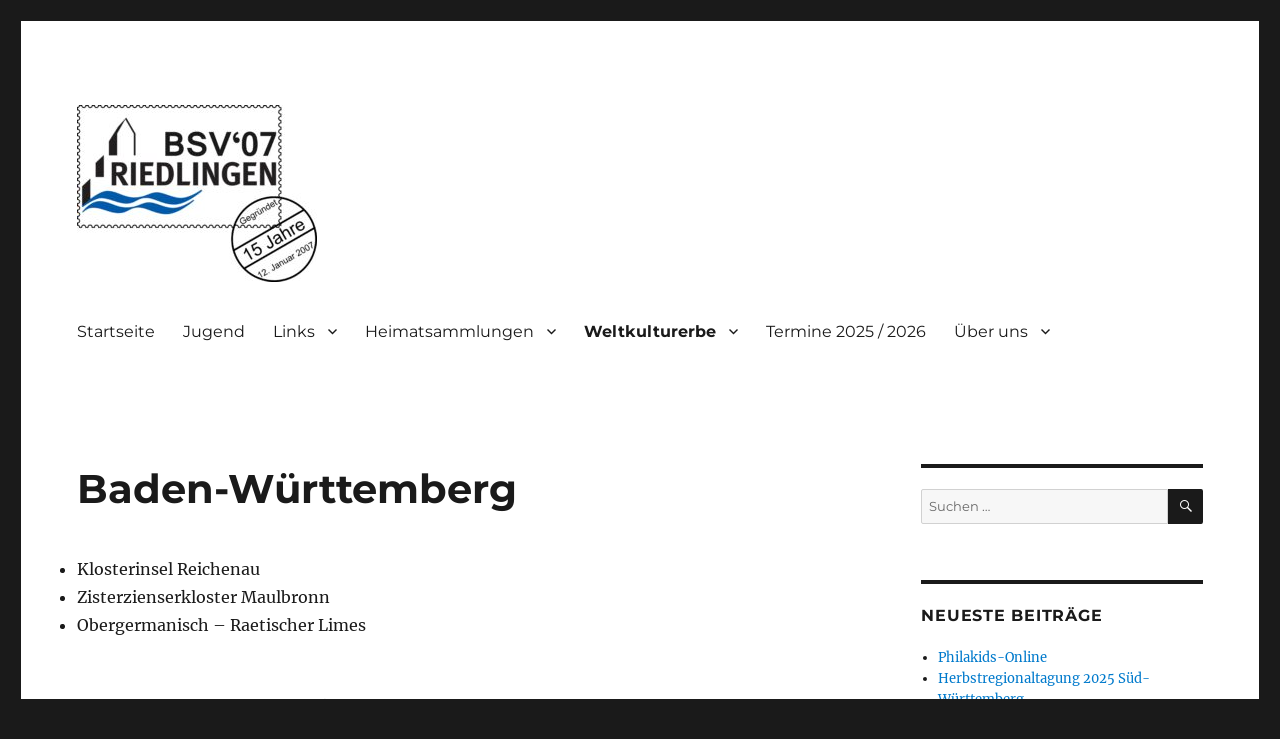

--- FILE ---
content_type: text/html; charset=UTF-8
request_url: https://bsv.bsv-riedlingen.de/?page_id=1464
body_size: 89843
content:
<!DOCTYPE html>
<html lang="de" class="no-js">
<head>
	<meta charset="UTF-8">
	<meta name="viewport" content="width=device-width, initial-scale=1.0">
	<link rel="profile" href="https://gmpg.org/xfn/11">
		<script>
(function(html){html.className = html.className.replace(/\bno-js\b/,'js')})(document.documentElement);
//# sourceURL=twentysixteen_javascript_detection
</script>
<title>Baden-Württemberg &#8211; BSV 07 Riedlingen</title>
<meta name='robots' content='max-image-preview:large' />
<link rel="alternate" type="application/rss+xml" title="BSV 07 Riedlingen &raquo; Feed" href="https://bsv.bsv-riedlingen.de/?feed=rss2" />
<link rel="alternate" type="application/rss+xml" title="BSV 07 Riedlingen &raquo; Kommentar-Feed" href="https://bsv.bsv-riedlingen.de/?feed=comments-rss2" />
<link rel="alternate" title="oEmbed (JSON)" type="application/json+oembed" href="https://bsv.bsv-riedlingen.de/index.php?rest_route=%2Foembed%2F1.0%2Fembed&#038;url=https%3A%2F%2Fbsv.bsv-riedlingen.de%2F%3Fpage_id%3D1464" />
<link rel="alternate" title="oEmbed (XML)" type="text/xml+oembed" href="https://bsv.bsv-riedlingen.de/index.php?rest_route=%2Foembed%2F1.0%2Fembed&#038;url=https%3A%2F%2Fbsv.bsv-riedlingen.de%2F%3Fpage_id%3D1464&#038;format=xml" />
<style id='wp-img-auto-sizes-contain-inline-css'>
img:is([sizes=auto i],[sizes^="auto," i]){contain-intrinsic-size:3000px 1500px}
/*# sourceURL=wp-img-auto-sizes-contain-inline-css */
</style>
<style id='wp-emoji-styles-inline-css'>

	img.wp-smiley, img.emoji {
		display: inline !important;
		border: none !important;
		box-shadow: none !important;
		height: 1em !important;
		width: 1em !important;
		margin: 0 0.07em !important;
		vertical-align: -0.1em !important;
		background: none !important;
		padding: 0 !important;
	}
/*# sourceURL=wp-emoji-styles-inline-css */
</style>
<style id='wp-block-library-inline-css'>
:root{--wp-block-synced-color:#7a00df;--wp-block-synced-color--rgb:122,0,223;--wp-bound-block-color:var(--wp-block-synced-color);--wp-editor-canvas-background:#ddd;--wp-admin-theme-color:#007cba;--wp-admin-theme-color--rgb:0,124,186;--wp-admin-theme-color-darker-10:#006ba1;--wp-admin-theme-color-darker-10--rgb:0,107,160.5;--wp-admin-theme-color-darker-20:#005a87;--wp-admin-theme-color-darker-20--rgb:0,90,135;--wp-admin-border-width-focus:2px}@media (min-resolution:192dpi){:root{--wp-admin-border-width-focus:1.5px}}.wp-element-button{cursor:pointer}:root .has-very-light-gray-background-color{background-color:#eee}:root .has-very-dark-gray-background-color{background-color:#313131}:root .has-very-light-gray-color{color:#eee}:root .has-very-dark-gray-color{color:#313131}:root .has-vivid-green-cyan-to-vivid-cyan-blue-gradient-background{background:linear-gradient(135deg,#00d084,#0693e3)}:root .has-purple-crush-gradient-background{background:linear-gradient(135deg,#34e2e4,#4721fb 50%,#ab1dfe)}:root .has-hazy-dawn-gradient-background{background:linear-gradient(135deg,#faaca8,#dad0ec)}:root .has-subdued-olive-gradient-background{background:linear-gradient(135deg,#fafae1,#67a671)}:root .has-atomic-cream-gradient-background{background:linear-gradient(135deg,#fdd79a,#004a59)}:root .has-nightshade-gradient-background{background:linear-gradient(135deg,#330968,#31cdcf)}:root .has-midnight-gradient-background{background:linear-gradient(135deg,#020381,#2874fc)}:root{--wp--preset--font-size--normal:16px;--wp--preset--font-size--huge:42px}.has-regular-font-size{font-size:1em}.has-larger-font-size{font-size:2.625em}.has-normal-font-size{font-size:var(--wp--preset--font-size--normal)}.has-huge-font-size{font-size:var(--wp--preset--font-size--huge)}.has-text-align-center{text-align:center}.has-text-align-left{text-align:left}.has-text-align-right{text-align:right}.has-fit-text{white-space:nowrap!important}#end-resizable-editor-section{display:none}.aligncenter{clear:both}.items-justified-left{justify-content:flex-start}.items-justified-center{justify-content:center}.items-justified-right{justify-content:flex-end}.items-justified-space-between{justify-content:space-between}.screen-reader-text{border:0;clip-path:inset(50%);height:1px;margin:-1px;overflow:hidden;padding:0;position:absolute;width:1px;word-wrap:normal!important}.screen-reader-text:focus{background-color:#ddd;clip-path:none;color:#444;display:block;font-size:1em;height:auto;left:5px;line-height:normal;padding:15px 23px 14px;text-decoration:none;top:5px;width:auto;z-index:100000}html :where(.has-border-color){border-style:solid}html :where([style*=border-top-color]){border-top-style:solid}html :where([style*=border-right-color]){border-right-style:solid}html :where([style*=border-bottom-color]){border-bottom-style:solid}html :where([style*=border-left-color]){border-left-style:solid}html :where([style*=border-width]){border-style:solid}html :where([style*=border-top-width]){border-top-style:solid}html :where([style*=border-right-width]){border-right-style:solid}html :where([style*=border-bottom-width]){border-bottom-style:solid}html :where([style*=border-left-width]){border-left-style:solid}html :where(img[class*=wp-image-]){height:auto;max-width:100%}:where(figure){margin:0 0 1em}html :where(.is-position-sticky){--wp-admin--admin-bar--position-offset:var(--wp-admin--admin-bar--height,0px)}@media screen and (max-width:600px){html :where(.is-position-sticky){--wp-admin--admin-bar--position-offset:0px}}

/*# sourceURL=wp-block-library-inline-css */
</style><style id='wp-block-heading-inline-css'>
h1:where(.wp-block-heading).has-background,h2:where(.wp-block-heading).has-background,h3:where(.wp-block-heading).has-background,h4:where(.wp-block-heading).has-background,h5:where(.wp-block-heading).has-background,h6:where(.wp-block-heading).has-background{padding:1.25em 2.375em}h1.has-text-align-left[style*=writing-mode]:where([style*=vertical-lr]),h1.has-text-align-right[style*=writing-mode]:where([style*=vertical-rl]),h2.has-text-align-left[style*=writing-mode]:where([style*=vertical-lr]),h2.has-text-align-right[style*=writing-mode]:where([style*=vertical-rl]),h3.has-text-align-left[style*=writing-mode]:where([style*=vertical-lr]),h3.has-text-align-right[style*=writing-mode]:where([style*=vertical-rl]),h4.has-text-align-left[style*=writing-mode]:where([style*=vertical-lr]),h4.has-text-align-right[style*=writing-mode]:where([style*=vertical-rl]),h5.has-text-align-left[style*=writing-mode]:where([style*=vertical-lr]),h5.has-text-align-right[style*=writing-mode]:where([style*=vertical-rl]),h6.has-text-align-left[style*=writing-mode]:where([style*=vertical-lr]),h6.has-text-align-right[style*=writing-mode]:where([style*=vertical-rl]){rotate:180deg}
/*# sourceURL=https://bsv.bsv-riedlingen.de/wp-includes/blocks/heading/style.min.css */
</style>
<style id='wp-block-image-inline-css'>
.wp-block-image>a,.wp-block-image>figure>a{display:inline-block}.wp-block-image img{box-sizing:border-box;height:auto;max-width:100%;vertical-align:bottom}@media not (prefers-reduced-motion){.wp-block-image img.hide{visibility:hidden}.wp-block-image img.show{animation:show-content-image .4s}}.wp-block-image[style*=border-radius] img,.wp-block-image[style*=border-radius]>a{border-radius:inherit}.wp-block-image.has-custom-border img{box-sizing:border-box}.wp-block-image.aligncenter{text-align:center}.wp-block-image.alignfull>a,.wp-block-image.alignwide>a{width:100%}.wp-block-image.alignfull img,.wp-block-image.alignwide img{height:auto;width:100%}.wp-block-image .aligncenter,.wp-block-image .alignleft,.wp-block-image .alignright,.wp-block-image.aligncenter,.wp-block-image.alignleft,.wp-block-image.alignright{display:table}.wp-block-image .aligncenter>figcaption,.wp-block-image .alignleft>figcaption,.wp-block-image .alignright>figcaption,.wp-block-image.aligncenter>figcaption,.wp-block-image.alignleft>figcaption,.wp-block-image.alignright>figcaption{caption-side:bottom;display:table-caption}.wp-block-image .alignleft{float:left;margin:.5em 1em .5em 0}.wp-block-image .alignright{float:right;margin:.5em 0 .5em 1em}.wp-block-image .aligncenter{margin-left:auto;margin-right:auto}.wp-block-image :where(figcaption){margin-bottom:1em;margin-top:.5em}.wp-block-image.is-style-circle-mask img{border-radius:9999px}@supports ((-webkit-mask-image:none) or (mask-image:none)) or (-webkit-mask-image:none){.wp-block-image.is-style-circle-mask img{border-radius:0;-webkit-mask-image:url('data:image/svg+xml;utf8,<svg viewBox="0 0 100 100" xmlns="http://www.w3.org/2000/svg"><circle cx="50" cy="50" r="50"/></svg>');mask-image:url('data:image/svg+xml;utf8,<svg viewBox="0 0 100 100" xmlns="http://www.w3.org/2000/svg"><circle cx="50" cy="50" r="50"/></svg>');mask-mode:alpha;-webkit-mask-position:center;mask-position:center;-webkit-mask-repeat:no-repeat;mask-repeat:no-repeat;-webkit-mask-size:contain;mask-size:contain}}:root :where(.wp-block-image.is-style-rounded img,.wp-block-image .is-style-rounded img){border-radius:9999px}.wp-block-image figure{margin:0}.wp-lightbox-container{display:flex;flex-direction:column;position:relative}.wp-lightbox-container img{cursor:zoom-in}.wp-lightbox-container img:hover+button{opacity:1}.wp-lightbox-container button{align-items:center;backdrop-filter:blur(16px) saturate(180%);background-color:#5a5a5a40;border:none;border-radius:4px;cursor:zoom-in;display:flex;height:20px;justify-content:center;opacity:0;padding:0;position:absolute;right:16px;text-align:center;top:16px;width:20px;z-index:100}@media not (prefers-reduced-motion){.wp-lightbox-container button{transition:opacity .2s ease}}.wp-lightbox-container button:focus-visible{outline:3px auto #5a5a5a40;outline:3px auto -webkit-focus-ring-color;outline-offset:3px}.wp-lightbox-container button:hover{cursor:pointer;opacity:1}.wp-lightbox-container button:focus{opacity:1}.wp-lightbox-container button:focus,.wp-lightbox-container button:hover,.wp-lightbox-container button:not(:hover):not(:active):not(.has-background){background-color:#5a5a5a40;border:none}.wp-lightbox-overlay{box-sizing:border-box;cursor:zoom-out;height:100vh;left:0;overflow:hidden;position:fixed;top:0;visibility:hidden;width:100%;z-index:100000}.wp-lightbox-overlay .close-button{align-items:center;cursor:pointer;display:flex;justify-content:center;min-height:40px;min-width:40px;padding:0;position:absolute;right:calc(env(safe-area-inset-right) + 16px);top:calc(env(safe-area-inset-top) + 16px);z-index:5000000}.wp-lightbox-overlay .close-button:focus,.wp-lightbox-overlay .close-button:hover,.wp-lightbox-overlay .close-button:not(:hover):not(:active):not(.has-background){background:none;border:none}.wp-lightbox-overlay .lightbox-image-container{height:var(--wp--lightbox-container-height);left:50%;overflow:hidden;position:absolute;top:50%;transform:translate(-50%,-50%);transform-origin:top left;width:var(--wp--lightbox-container-width);z-index:9999999999}.wp-lightbox-overlay .wp-block-image{align-items:center;box-sizing:border-box;display:flex;height:100%;justify-content:center;margin:0;position:relative;transform-origin:0 0;width:100%;z-index:3000000}.wp-lightbox-overlay .wp-block-image img{height:var(--wp--lightbox-image-height);min-height:var(--wp--lightbox-image-height);min-width:var(--wp--lightbox-image-width);width:var(--wp--lightbox-image-width)}.wp-lightbox-overlay .wp-block-image figcaption{display:none}.wp-lightbox-overlay button{background:none;border:none}.wp-lightbox-overlay .scrim{background-color:#fff;height:100%;opacity:.9;position:absolute;width:100%;z-index:2000000}.wp-lightbox-overlay.active{visibility:visible}@media not (prefers-reduced-motion){.wp-lightbox-overlay.active{animation:turn-on-visibility .25s both}.wp-lightbox-overlay.active img{animation:turn-on-visibility .35s both}.wp-lightbox-overlay.show-closing-animation:not(.active){animation:turn-off-visibility .35s both}.wp-lightbox-overlay.show-closing-animation:not(.active) img{animation:turn-off-visibility .25s both}.wp-lightbox-overlay.zoom.active{animation:none;opacity:1;visibility:visible}.wp-lightbox-overlay.zoom.active .lightbox-image-container{animation:lightbox-zoom-in .4s}.wp-lightbox-overlay.zoom.active .lightbox-image-container img{animation:none}.wp-lightbox-overlay.zoom.active .scrim{animation:turn-on-visibility .4s forwards}.wp-lightbox-overlay.zoom.show-closing-animation:not(.active){animation:none}.wp-lightbox-overlay.zoom.show-closing-animation:not(.active) .lightbox-image-container{animation:lightbox-zoom-out .4s}.wp-lightbox-overlay.zoom.show-closing-animation:not(.active) .lightbox-image-container img{animation:none}.wp-lightbox-overlay.zoom.show-closing-animation:not(.active) .scrim{animation:turn-off-visibility .4s forwards}}@keyframes show-content-image{0%{visibility:hidden}99%{visibility:hidden}to{visibility:visible}}@keyframes turn-on-visibility{0%{opacity:0}to{opacity:1}}@keyframes turn-off-visibility{0%{opacity:1;visibility:visible}99%{opacity:0;visibility:visible}to{opacity:0;visibility:hidden}}@keyframes lightbox-zoom-in{0%{transform:translate(calc((-100vw + var(--wp--lightbox-scrollbar-width))/2 + var(--wp--lightbox-initial-left-position)),calc(-50vh + var(--wp--lightbox-initial-top-position))) scale(var(--wp--lightbox-scale))}to{transform:translate(-50%,-50%) scale(1)}}@keyframes lightbox-zoom-out{0%{transform:translate(-50%,-50%) scale(1);visibility:visible}99%{visibility:visible}to{transform:translate(calc((-100vw + var(--wp--lightbox-scrollbar-width))/2 + var(--wp--lightbox-initial-left-position)),calc(-50vh + var(--wp--lightbox-initial-top-position))) scale(var(--wp--lightbox-scale));visibility:hidden}}
/*# sourceURL=https://bsv.bsv-riedlingen.de/wp-includes/blocks/image/style.min.css */
</style>
<style id='wp-block-image-theme-inline-css'>
:root :where(.wp-block-image figcaption){color:#555;font-size:13px;text-align:center}.is-dark-theme :root :where(.wp-block-image figcaption){color:#ffffffa6}.wp-block-image{margin:0 0 1em}
/*# sourceURL=https://bsv.bsv-riedlingen.de/wp-includes/blocks/image/theme.min.css */
</style>
<style id='wp-block-list-inline-css'>
ol,ul{box-sizing:border-box}:root :where(.wp-block-list.has-background){padding:1.25em 2.375em}
/*# sourceURL=https://bsv.bsv-riedlingen.de/wp-includes/blocks/list/style.min.css */
</style>
<style id='wp-block-media-text-inline-css'>
.wp-block-media-text{box-sizing:border-box;
  /*!rtl:begin:ignore*/direction:ltr;
  /*!rtl:end:ignore*/display:grid;grid-template-columns:50% 1fr;grid-template-rows:auto}.wp-block-media-text.has-media-on-the-right{grid-template-columns:1fr 50%}.wp-block-media-text.is-vertically-aligned-top>.wp-block-media-text__content,.wp-block-media-text.is-vertically-aligned-top>.wp-block-media-text__media{align-self:start}.wp-block-media-text.is-vertically-aligned-center>.wp-block-media-text__content,.wp-block-media-text.is-vertically-aligned-center>.wp-block-media-text__media,.wp-block-media-text>.wp-block-media-text__content,.wp-block-media-text>.wp-block-media-text__media{align-self:center}.wp-block-media-text.is-vertically-aligned-bottom>.wp-block-media-text__content,.wp-block-media-text.is-vertically-aligned-bottom>.wp-block-media-text__media{align-self:end}.wp-block-media-text>.wp-block-media-text__media{
  /*!rtl:begin:ignore*/grid-column:1;grid-row:1;
  /*!rtl:end:ignore*/margin:0}.wp-block-media-text>.wp-block-media-text__content{direction:ltr;
  /*!rtl:begin:ignore*/grid-column:2;grid-row:1;
  /*!rtl:end:ignore*/padding:0 8%;word-break:break-word}.wp-block-media-text.has-media-on-the-right>.wp-block-media-text__media{
  /*!rtl:begin:ignore*/grid-column:2;grid-row:1
  /*!rtl:end:ignore*/}.wp-block-media-text.has-media-on-the-right>.wp-block-media-text__content{
  /*!rtl:begin:ignore*/grid-column:1;grid-row:1
  /*!rtl:end:ignore*/}.wp-block-media-text__media a{display:block}.wp-block-media-text__media img,.wp-block-media-text__media video{height:auto;max-width:unset;vertical-align:middle;width:100%}.wp-block-media-text.is-image-fill>.wp-block-media-text__media{background-size:cover;height:100%;min-height:250px}.wp-block-media-text.is-image-fill>.wp-block-media-text__media>a{display:block;height:100%}.wp-block-media-text.is-image-fill>.wp-block-media-text__media img{height:1px;margin:-1px;overflow:hidden;padding:0;position:absolute;width:1px;clip:rect(0,0,0,0);border:0}.wp-block-media-text.is-image-fill-element>.wp-block-media-text__media{height:100%;min-height:250px}.wp-block-media-text.is-image-fill-element>.wp-block-media-text__media>a{display:block;height:100%}.wp-block-media-text.is-image-fill-element>.wp-block-media-text__media img{height:100%;object-fit:cover;width:100%}@media (max-width:600px){.wp-block-media-text.is-stacked-on-mobile{grid-template-columns:100%!important}.wp-block-media-text.is-stacked-on-mobile>.wp-block-media-text__media{grid-column:1;grid-row:1}.wp-block-media-text.is-stacked-on-mobile>.wp-block-media-text__content{grid-column:1;grid-row:2}}
/*# sourceURL=https://bsv.bsv-riedlingen.de/wp-includes/blocks/media-text/style.min.css */
</style>
<style id='wp-block-columns-inline-css'>
.wp-block-columns{box-sizing:border-box;display:flex;flex-wrap:wrap!important}@media (min-width:782px){.wp-block-columns{flex-wrap:nowrap!important}}.wp-block-columns{align-items:normal!important}.wp-block-columns.are-vertically-aligned-top{align-items:flex-start}.wp-block-columns.are-vertically-aligned-center{align-items:center}.wp-block-columns.are-vertically-aligned-bottom{align-items:flex-end}@media (max-width:781px){.wp-block-columns:not(.is-not-stacked-on-mobile)>.wp-block-column{flex-basis:100%!important}}@media (min-width:782px){.wp-block-columns:not(.is-not-stacked-on-mobile)>.wp-block-column{flex-basis:0;flex-grow:1}.wp-block-columns:not(.is-not-stacked-on-mobile)>.wp-block-column[style*=flex-basis]{flex-grow:0}}.wp-block-columns.is-not-stacked-on-mobile{flex-wrap:nowrap!important}.wp-block-columns.is-not-stacked-on-mobile>.wp-block-column{flex-basis:0;flex-grow:1}.wp-block-columns.is-not-stacked-on-mobile>.wp-block-column[style*=flex-basis]{flex-grow:0}:where(.wp-block-columns){margin-bottom:1.75em}:where(.wp-block-columns.has-background){padding:1.25em 2.375em}.wp-block-column{flex-grow:1;min-width:0;overflow-wrap:break-word;word-break:break-word}.wp-block-column.is-vertically-aligned-top{align-self:flex-start}.wp-block-column.is-vertically-aligned-center{align-self:center}.wp-block-column.is-vertically-aligned-bottom{align-self:flex-end}.wp-block-column.is-vertically-aligned-stretch{align-self:stretch}.wp-block-column.is-vertically-aligned-bottom,.wp-block-column.is-vertically-aligned-center,.wp-block-column.is-vertically-aligned-top{width:100%}
/*# sourceURL=https://bsv.bsv-riedlingen.de/wp-includes/blocks/columns/style.min.css */
</style>
<style id='wp-block-paragraph-inline-css'>
.is-small-text{font-size:.875em}.is-regular-text{font-size:1em}.is-large-text{font-size:2.25em}.is-larger-text{font-size:3em}.has-drop-cap:not(:focus):first-letter{float:left;font-size:8.4em;font-style:normal;font-weight:100;line-height:.68;margin:.05em .1em 0 0;text-transform:uppercase}body.rtl .has-drop-cap:not(:focus):first-letter{float:none;margin-left:.1em}p.has-drop-cap.has-background{overflow:hidden}:root :where(p.has-background){padding:1.25em 2.375em}:where(p.has-text-color:not(.has-link-color)) a{color:inherit}p.has-text-align-left[style*="writing-mode:vertical-lr"],p.has-text-align-right[style*="writing-mode:vertical-rl"]{rotate:180deg}
/*# sourceURL=https://bsv.bsv-riedlingen.de/wp-includes/blocks/paragraph/style.min.css */
</style>
<style id='global-styles-inline-css'>
:root{--wp--preset--aspect-ratio--square: 1;--wp--preset--aspect-ratio--4-3: 4/3;--wp--preset--aspect-ratio--3-4: 3/4;--wp--preset--aspect-ratio--3-2: 3/2;--wp--preset--aspect-ratio--2-3: 2/3;--wp--preset--aspect-ratio--16-9: 16/9;--wp--preset--aspect-ratio--9-16: 9/16;--wp--preset--color--black: #000000;--wp--preset--color--cyan-bluish-gray: #abb8c3;--wp--preset--color--white: #fff;--wp--preset--color--pale-pink: #f78da7;--wp--preset--color--vivid-red: #cf2e2e;--wp--preset--color--luminous-vivid-orange: #ff6900;--wp--preset--color--luminous-vivid-amber: #fcb900;--wp--preset--color--light-green-cyan: #7bdcb5;--wp--preset--color--vivid-green-cyan: #00d084;--wp--preset--color--pale-cyan-blue: #8ed1fc;--wp--preset--color--vivid-cyan-blue: #0693e3;--wp--preset--color--vivid-purple: #9b51e0;--wp--preset--color--dark-gray: #1a1a1a;--wp--preset--color--medium-gray: #686868;--wp--preset--color--light-gray: #e5e5e5;--wp--preset--color--blue-gray: #4d545c;--wp--preset--color--bright-blue: #007acc;--wp--preset--color--light-blue: #9adffd;--wp--preset--color--dark-brown: #402b30;--wp--preset--color--medium-brown: #774e24;--wp--preset--color--dark-red: #640c1f;--wp--preset--color--bright-red: #ff675f;--wp--preset--color--yellow: #ffef8e;--wp--preset--gradient--vivid-cyan-blue-to-vivid-purple: linear-gradient(135deg,rgb(6,147,227) 0%,rgb(155,81,224) 100%);--wp--preset--gradient--light-green-cyan-to-vivid-green-cyan: linear-gradient(135deg,rgb(122,220,180) 0%,rgb(0,208,130) 100%);--wp--preset--gradient--luminous-vivid-amber-to-luminous-vivid-orange: linear-gradient(135deg,rgb(252,185,0) 0%,rgb(255,105,0) 100%);--wp--preset--gradient--luminous-vivid-orange-to-vivid-red: linear-gradient(135deg,rgb(255,105,0) 0%,rgb(207,46,46) 100%);--wp--preset--gradient--very-light-gray-to-cyan-bluish-gray: linear-gradient(135deg,rgb(238,238,238) 0%,rgb(169,184,195) 100%);--wp--preset--gradient--cool-to-warm-spectrum: linear-gradient(135deg,rgb(74,234,220) 0%,rgb(151,120,209) 20%,rgb(207,42,186) 40%,rgb(238,44,130) 60%,rgb(251,105,98) 80%,rgb(254,248,76) 100%);--wp--preset--gradient--blush-light-purple: linear-gradient(135deg,rgb(255,206,236) 0%,rgb(152,150,240) 100%);--wp--preset--gradient--blush-bordeaux: linear-gradient(135deg,rgb(254,205,165) 0%,rgb(254,45,45) 50%,rgb(107,0,62) 100%);--wp--preset--gradient--luminous-dusk: linear-gradient(135deg,rgb(255,203,112) 0%,rgb(199,81,192) 50%,rgb(65,88,208) 100%);--wp--preset--gradient--pale-ocean: linear-gradient(135deg,rgb(255,245,203) 0%,rgb(182,227,212) 50%,rgb(51,167,181) 100%);--wp--preset--gradient--electric-grass: linear-gradient(135deg,rgb(202,248,128) 0%,rgb(113,206,126) 100%);--wp--preset--gradient--midnight: linear-gradient(135deg,rgb(2,3,129) 0%,rgb(40,116,252) 100%);--wp--preset--font-size--small: 13px;--wp--preset--font-size--medium: 20px;--wp--preset--font-size--large: 36px;--wp--preset--font-size--x-large: 42px;--wp--preset--spacing--20: 0.44rem;--wp--preset--spacing--30: 0.67rem;--wp--preset--spacing--40: 1rem;--wp--preset--spacing--50: 1.5rem;--wp--preset--spacing--60: 2.25rem;--wp--preset--spacing--70: 3.38rem;--wp--preset--spacing--80: 5.06rem;--wp--preset--shadow--natural: 6px 6px 9px rgba(0, 0, 0, 0.2);--wp--preset--shadow--deep: 12px 12px 50px rgba(0, 0, 0, 0.4);--wp--preset--shadow--sharp: 6px 6px 0px rgba(0, 0, 0, 0.2);--wp--preset--shadow--outlined: 6px 6px 0px -3px rgb(255, 255, 255), 6px 6px rgb(0, 0, 0);--wp--preset--shadow--crisp: 6px 6px 0px rgb(0, 0, 0);}:where(.is-layout-flex){gap: 0.5em;}:where(.is-layout-grid){gap: 0.5em;}body .is-layout-flex{display: flex;}.is-layout-flex{flex-wrap: wrap;align-items: center;}.is-layout-flex > :is(*, div){margin: 0;}body .is-layout-grid{display: grid;}.is-layout-grid > :is(*, div){margin: 0;}:where(.wp-block-columns.is-layout-flex){gap: 2em;}:where(.wp-block-columns.is-layout-grid){gap: 2em;}:where(.wp-block-post-template.is-layout-flex){gap: 1.25em;}:where(.wp-block-post-template.is-layout-grid){gap: 1.25em;}.has-black-color{color: var(--wp--preset--color--black) !important;}.has-cyan-bluish-gray-color{color: var(--wp--preset--color--cyan-bluish-gray) !important;}.has-white-color{color: var(--wp--preset--color--white) !important;}.has-pale-pink-color{color: var(--wp--preset--color--pale-pink) !important;}.has-vivid-red-color{color: var(--wp--preset--color--vivid-red) !important;}.has-luminous-vivid-orange-color{color: var(--wp--preset--color--luminous-vivid-orange) !important;}.has-luminous-vivid-amber-color{color: var(--wp--preset--color--luminous-vivid-amber) !important;}.has-light-green-cyan-color{color: var(--wp--preset--color--light-green-cyan) !important;}.has-vivid-green-cyan-color{color: var(--wp--preset--color--vivid-green-cyan) !important;}.has-pale-cyan-blue-color{color: var(--wp--preset--color--pale-cyan-blue) !important;}.has-vivid-cyan-blue-color{color: var(--wp--preset--color--vivid-cyan-blue) !important;}.has-vivid-purple-color{color: var(--wp--preset--color--vivid-purple) !important;}.has-black-background-color{background-color: var(--wp--preset--color--black) !important;}.has-cyan-bluish-gray-background-color{background-color: var(--wp--preset--color--cyan-bluish-gray) !important;}.has-white-background-color{background-color: var(--wp--preset--color--white) !important;}.has-pale-pink-background-color{background-color: var(--wp--preset--color--pale-pink) !important;}.has-vivid-red-background-color{background-color: var(--wp--preset--color--vivid-red) !important;}.has-luminous-vivid-orange-background-color{background-color: var(--wp--preset--color--luminous-vivid-orange) !important;}.has-luminous-vivid-amber-background-color{background-color: var(--wp--preset--color--luminous-vivid-amber) !important;}.has-light-green-cyan-background-color{background-color: var(--wp--preset--color--light-green-cyan) !important;}.has-vivid-green-cyan-background-color{background-color: var(--wp--preset--color--vivid-green-cyan) !important;}.has-pale-cyan-blue-background-color{background-color: var(--wp--preset--color--pale-cyan-blue) !important;}.has-vivid-cyan-blue-background-color{background-color: var(--wp--preset--color--vivid-cyan-blue) !important;}.has-vivid-purple-background-color{background-color: var(--wp--preset--color--vivid-purple) !important;}.has-black-border-color{border-color: var(--wp--preset--color--black) !important;}.has-cyan-bluish-gray-border-color{border-color: var(--wp--preset--color--cyan-bluish-gray) !important;}.has-white-border-color{border-color: var(--wp--preset--color--white) !important;}.has-pale-pink-border-color{border-color: var(--wp--preset--color--pale-pink) !important;}.has-vivid-red-border-color{border-color: var(--wp--preset--color--vivid-red) !important;}.has-luminous-vivid-orange-border-color{border-color: var(--wp--preset--color--luminous-vivid-orange) !important;}.has-luminous-vivid-amber-border-color{border-color: var(--wp--preset--color--luminous-vivid-amber) !important;}.has-light-green-cyan-border-color{border-color: var(--wp--preset--color--light-green-cyan) !important;}.has-vivid-green-cyan-border-color{border-color: var(--wp--preset--color--vivid-green-cyan) !important;}.has-pale-cyan-blue-border-color{border-color: var(--wp--preset--color--pale-cyan-blue) !important;}.has-vivid-cyan-blue-border-color{border-color: var(--wp--preset--color--vivid-cyan-blue) !important;}.has-vivid-purple-border-color{border-color: var(--wp--preset--color--vivid-purple) !important;}.has-vivid-cyan-blue-to-vivid-purple-gradient-background{background: var(--wp--preset--gradient--vivid-cyan-blue-to-vivid-purple) !important;}.has-light-green-cyan-to-vivid-green-cyan-gradient-background{background: var(--wp--preset--gradient--light-green-cyan-to-vivid-green-cyan) !important;}.has-luminous-vivid-amber-to-luminous-vivid-orange-gradient-background{background: var(--wp--preset--gradient--luminous-vivid-amber-to-luminous-vivid-orange) !important;}.has-luminous-vivid-orange-to-vivid-red-gradient-background{background: var(--wp--preset--gradient--luminous-vivid-orange-to-vivid-red) !important;}.has-very-light-gray-to-cyan-bluish-gray-gradient-background{background: var(--wp--preset--gradient--very-light-gray-to-cyan-bluish-gray) !important;}.has-cool-to-warm-spectrum-gradient-background{background: var(--wp--preset--gradient--cool-to-warm-spectrum) !important;}.has-blush-light-purple-gradient-background{background: var(--wp--preset--gradient--blush-light-purple) !important;}.has-blush-bordeaux-gradient-background{background: var(--wp--preset--gradient--blush-bordeaux) !important;}.has-luminous-dusk-gradient-background{background: var(--wp--preset--gradient--luminous-dusk) !important;}.has-pale-ocean-gradient-background{background: var(--wp--preset--gradient--pale-ocean) !important;}.has-electric-grass-gradient-background{background: var(--wp--preset--gradient--electric-grass) !important;}.has-midnight-gradient-background{background: var(--wp--preset--gradient--midnight) !important;}.has-small-font-size{font-size: var(--wp--preset--font-size--small) !important;}.has-medium-font-size{font-size: var(--wp--preset--font-size--medium) !important;}.has-large-font-size{font-size: var(--wp--preset--font-size--large) !important;}.has-x-large-font-size{font-size: var(--wp--preset--font-size--x-large) !important;}
:where(.wp-block-columns.is-layout-flex){gap: 2em;}:where(.wp-block-columns.is-layout-grid){gap: 2em;}
/*# sourceURL=global-styles-inline-css */
</style>
<style id='core-block-supports-inline-css'>
.wp-container-core-columns-is-layout-9d6595d7{flex-wrap:nowrap;}
/*# sourceURL=core-block-supports-inline-css */
</style>

<style id='classic-theme-styles-inline-css'>
/*! This file is auto-generated */
.wp-block-button__link{color:#fff;background-color:#32373c;border-radius:9999px;box-shadow:none;text-decoration:none;padding:calc(.667em + 2px) calc(1.333em + 2px);font-size:1.125em}.wp-block-file__button{background:#32373c;color:#fff;text-decoration:none}
/*# sourceURL=/wp-includes/css/classic-themes.min.css */
</style>
<link rel='stylesheet' id='contact-form-7-css' href='https://bsv.bsv-riedlingen.de/wp-content/plugins/contact-form-7/includes/css/styles.css?ver=6.1.4' media='all' />
<link rel='stylesheet' id='scroll-top-css-css' href='https://bsv.bsv-riedlingen.de/wp-content/plugins/scroll-top/assets/css/scroll-top.css?ver=1.5.5' media='all' />
<link rel='stylesheet' id='twentysixteen-fonts-css' href='https://bsv.bsv-riedlingen.de/wp-content/themes/twentysixteen/fonts/merriweather-plus-montserrat-plus-inconsolata.css?ver=20230328' media='all' />
<link rel='stylesheet' id='genericons-css' href='https://bsv.bsv-riedlingen.de/wp-content/themes/twentysixteen/genericons/genericons.css?ver=20251101' media='all' />
<link rel='stylesheet' id='twentysixteen-style-css' href='https://bsv.bsv-riedlingen.de/wp-content/themes/twentysixteen/style.css?ver=20251202' media='all' />
<link rel='stylesheet' id='twentysixteen-block-style-css' href='https://bsv.bsv-riedlingen.de/wp-content/themes/twentysixteen/css/blocks.css?ver=20240817' media='all' />
<script src="https://bsv.bsv-riedlingen.de/wp-includes/js/jquery/jquery.min.js?ver=3.7.1" id="jquery-core-js"></script>
<script src="https://bsv.bsv-riedlingen.de/wp-includes/js/jquery/jquery-migrate.min.js?ver=3.4.1" id="jquery-migrate-js"></script>
<script id="twentysixteen-script-js-extra">
var screenReaderText = {"expand":"Untermen\u00fc \u00f6ffnen","collapse":"Untermen\u00fc schlie\u00dfen"};
//# sourceURL=twentysixteen-script-js-extra
</script>
<script src="https://bsv.bsv-riedlingen.de/wp-content/themes/twentysixteen/js/functions.js?ver=20230629" id="twentysixteen-script-js" defer data-wp-strategy="defer"></script>
<link rel="https://api.w.org/" href="https://bsv.bsv-riedlingen.de/index.php?rest_route=/" /><link rel="alternate" title="JSON" type="application/json" href="https://bsv.bsv-riedlingen.de/index.php?rest_route=/wp/v2/pages/1464" /><link rel="EditURI" type="application/rsd+xml" title="RSD" href="https://bsv.bsv-riedlingen.de/xmlrpc.php?rsd" />
<meta name="generator" content="WordPress 6.9" />
<link rel="canonical" href="https://bsv.bsv-riedlingen.de/?page_id=1464" />
<link rel='shortlink' href='https://bsv.bsv-riedlingen.de/?p=1464' />
<meta name="cdp-version" content="1.5.0" /><!-- Scroll To Top -->
<style id="scrolltop-custom-style">
		#scrollUp {border-radius:3px;opacity:0.7;bottom:20px;right:20px;background:#000000;;}
		#scrollUp:hover{opacity:1;}
        .top-icon{stroke:#ffffff;}
        
		
		</style>
<!-- End Scroll Top - https://wordpress.org/plugins/scroll-top/ -->
<style>.recentcomments a{display:inline !important;padding:0 !important;margin:0 !important;}</style>		<style type="text/css" id="twentysixteen-header-css">
		.site-branding {
			margin: 0 auto 0 0;
		}

		.site-branding .site-title,
		.site-description {
			clip-path: inset(50%);
			position: absolute;
		}
		</style>
		<link rel='stylesheet' id='siteorigin-panels-front-css' href='https://bsv.bsv-riedlingen.de/wp-content/plugins/siteorigin-panels/css/front-flex.min.css?ver=2.33.5' media='all' />
</head>

<body class="wp-singular page-template-default page page-id-1464 page-child parent-pageid-1462 wp-custom-logo wp-embed-responsive wp-theme-twentysixteen group-blog">
<div id="page" class="site">
	<div class="site-inner">
		<a class="skip-link screen-reader-text" href="#content">
			Zum Inhalt springen		</a>

		<header id="masthead" class="site-header">
			<div class="site-header-main">
				<div class="site-branding">
					<a href="https://bsv.bsv-riedlingen.de/" class="custom-logo-link" rel="home"><img width="240" height="177" src="https://bsv.bsv-riedlingen.de/wp-content/uploads/2022/03/cropped-BSV_Logo_15_Jahre-scaled-1.jpg" class="custom-logo" alt="BSV 07 Riedlingen" decoding="async" /></a>						<p class="site-title"><a href="https://bsv.bsv-riedlingen.de/" rel="home" >BSV 07 Riedlingen</a></p>
												<p class="site-description">Der Briefmarkensammlerverein in und für Riedlingen</p>
									</div><!-- .site-branding -->

									<button id="menu-toggle" class="menu-toggle">Menü</button>

					<div id="site-header-menu" class="site-header-menu">
													<nav id="site-navigation" class="main-navigation" aria-label="Primäres Menü">
								<div class="menu-bsv-menu-container"><ul id="menu-bsv-menu" class="primary-menu"><li id="menu-item-1112" class="menu-item menu-item-type-custom menu-item-object-custom menu-item-home menu-item-1112"><a href="https://bsv.bsv-riedlingen.de/">Startseite</a></li>
<li id="menu-item-1121" class="menu-item menu-item-type-post_type menu-item-object-page menu-item-1121"><a href="https://bsv.bsv-riedlingen.de/?page_id=37">Jugend</a></li>
<li id="menu-item-1122" class="menu-item menu-item-type-post_type menu-item-object-page menu-item-has-children menu-item-1122"><a href="https://bsv.bsv-riedlingen.de/?page_id=46">Links</a>
<ul class="sub-menu">
	<li id="menu-item-1114" class="menu-item menu-item-type-post_type menu-item-object-page menu-item-1114"><a href="https://bsv.bsv-riedlingen.de/?page_id=48">Arbeitsgemeinschaften</a></li>
	<li id="menu-item-1116" class="menu-item menu-item-type-post_type menu-item-object-page menu-item-1116"><a href="https://bsv.bsv-riedlingen.de/?page_id=52">Fachzeitschriften</a></li>
	<li id="menu-item-1118" class="menu-item menu-item-type-post_type menu-item-object-page menu-item-1118"><a href="https://bsv.bsv-riedlingen.de/?page_id=54">Forschungsgemeinschaften</a></li>
	<li id="menu-item-1123" class="menu-item menu-item-type-post_type menu-item-object-page menu-item-1123"><a href="https://bsv.bsv-riedlingen.de/?page_id=56">Motivgruppen</a></li>
	<li id="menu-item-1124" class="menu-item menu-item-type-post_type menu-item-object-page menu-item-1124"><a href="https://bsv.bsv-riedlingen.de/?page_id=58">Philatelistische Bibliotheken</a></li>
	<li id="menu-item-1125" class="menu-item menu-item-type-post_type menu-item-object-page menu-item-1125"><a href="https://bsv.bsv-riedlingen.de/?page_id=60">Postmuseen</a></li>
	<li id="menu-item-1126" class="menu-item menu-item-type-post_type menu-item-object-page menu-item-1126"><a href="https://bsv.bsv-riedlingen.de/?page_id=62">Privatpost in Deutschland</a></li>
	<li id="menu-item-1127" class="menu-item menu-item-type-post_type menu-item-object-page menu-item-1127"><a href="https://bsv.bsv-riedlingen.de/?page_id=64">Riedlingen</a></li>
	<li id="menu-item-1399" class="menu-item menu-item-type-post_type menu-item-object-page menu-item-1399"><a href="https://bsv.bsv-riedlingen.de/?page_id=1398">Tauschportale</a></li>
	<li id="menu-item-1139" class="menu-item menu-item-type-post_type menu-item-object-page menu-item-1139"><a href="https://bsv.bsv-riedlingen.de/?page_id=66">Verbände</a></li>
	<li id="menu-item-1141" class="menu-item menu-item-type-post_type menu-item-object-page menu-item-1141"><a href="https://bsv.bsv-riedlingen.de/?page_id=70">Verlage</a></li>
	<li id="menu-item-1140" class="menu-item menu-item-type-post_type menu-item-object-page menu-item-1140"><a href="https://bsv.bsv-riedlingen.de/?page_id=68">Vereine</a></li>
</ul>
</li>
<li id="menu-item-1106" class="menu-item menu-item-type-post_type menu-item-object-page menu-item-has-children menu-item-1106"><a href="https://bsv.bsv-riedlingen.de/?page_id=1104">Heimatsammlungen</a>
<ul class="sub-menu">
	<li id="menu-item-1196" class="menu-item menu-item-type-post_type menu-item-object-page menu-item-1196"><a href="https://bsv.bsv-riedlingen.de/?page_id=1191">Ansichtskarten</a></li>
	<li id="menu-item-1218" class="menu-item menu-item-type-post_type menu-item-object-page menu-item-1218"><a href="https://bsv.bsv-riedlingen.de/?page_id=1215">Briefmarken</a></li>
	<li id="menu-item-1220" class="menu-item menu-item-type-post_type menu-item-object-page menu-item-has-children menu-item-1220"><a href="https://bsv.bsv-riedlingen.de/?page_id=1209">Poststempel</a>
	<ul class="sub-menu">
		<li id="menu-item-1863" class="menu-item menu-item-type-post_type menu-item-object-page menu-item-1863"><a href="https://bsv.bsv-riedlingen.de/?page_id=1858">Landpoststempel</a></li>
		<li id="menu-item-1521" class="menu-item menu-item-type-post_type menu-item-object-page menu-item-1521"><a href="https://bsv.bsv-riedlingen.de/?page_id=1520">Sonderstempel</a></li>
	</ul>
</li>
	<li id="menu-item-1213" class="menu-item menu-item-type-post_type menu-item-object-page menu-item-1213"><a href="https://bsv.bsv-riedlingen.de/?page_id=1212">Vorphilatelie</a></li>
</ul>
</li>
<li id="menu-item-1416" class="menu-item menu-item-type-post_type menu-item-object-page current-page-ancestor current-menu-ancestor current_page_ancestor menu-item-has-children menu-item-1416"><a href="https://bsv.bsv-riedlingen.de/?page_id=1415">Weltkulturerbe</a>
<ul class="sub-menu">
	<li id="menu-item-1467" class="menu-item menu-item-type-post_type menu-item-object-page current-page-ancestor current-menu-ancestor current-menu-parent current-page-parent current_page_parent current_page_ancestor menu-item-has-children menu-item-1467"><a href="https://bsv.bsv-riedlingen.de/?page_id=1462">Deutschland</a>
	<ul class="sub-menu">
		<li id="menu-item-1468" class="menu-item menu-item-type-post_type menu-item-object-page current-menu-item page_item page-item-1464 current_page_item menu-item-1468"><a href="https://bsv.bsv-riedlingen.de/?page_id=1464" aria-current="page">Baden-Württemberg</a></li>
		<li id="menu-item-1514" class="menu-item menu-item-type-post_type menu-item-object-page menu-item-1514"><a href="https://bsv.bsv-riedlingen.de/?page_id=1469">Bayern</a></li>
		<li id="menu-item-1512" class="menu-item menu-item-type-post_type menu-item-object-page menu-item-1512"><a href="https://bsv.bsv-riedlingen.de/?page_id=1473">Berlin</a></li>
		<li id="menu-item-1511" class="menu-item menu-item-type-post_type menu-item-object-page menu-item-1511"><a href="https://bsv.bsv-riedlingen.de/?page_id=1476">Brandenburg</a></li>
		<li id="menu-item-1513" class="menu-item menu-item-type-post_type menu-item-object-page menu-item-1513"><a href="https://bsv.bsv-riedlingen.de/?page_id=1471">Bremen</a></li>
		<li id="menu-item-1510" class="menu-item menu-item-type-post_type menu-item-object-page menu-item-1510"><a href="https://bsv.bsv-riedlingen.de/?page_id=1478">Hamburg</a></li>
		<li id="menu-item-1509" class="menu-item menu-item-type-post_type menu-item-object-page menu-item-1509"><a href="https://bsv.bsv-riedlingen.de/?page_id=1480">Hessen</a></li>
		<li id="menu-item-1508" class="menu-item menu-item-type-post_type menu-item-object-page menu-item-1508"><a href="https://bsv.bsv-riedlingen.de/?page_id=1482">Mecklenburg-Vorpommern</a></li>
		<li id="menu-item-1507" class="menu-item menu-item-type-post_type menu-item-object-page menu-item-1507"><a href="https://bsv.bsv-riedlingen.de/?page_id=1484">Niedersachsen</a></li>
		<li id="menu-item-1506" class="menu-item menu-item-type-post_type menu-item-object-page menu-item-1506"><a href="https://bsv.bsv-riedlingen.de/?page_id=1486">Nordrhein-Westfalen</a></li>
		<li id="menu-item-1505" class="menu-item menu-item-type-post_type menu-item-object-page menu-item-1505"><a href="https://bsv.bsv-riedlingen.de/?page_id=1488">Rheinland-Pfalz</a></li>
		<li id="menu-item-1504" class="menu-item menu-item-type-post_type menu-item-object-page menu-item-1504"><a href="https://bsv.bsv-riedlingen.de/?page_id=1490">Saarland</a></li>
		<li id="menu-item-1503" class="menu-item menu-item-type-post_type menu-item-object-page menu-item-1503"><a href="https://bsv.bsv-riedlingen.de/?page_id=1492">Sachsen</a></li>
		<li id="menu-item-1502" class="menu-item menu-item-type-post_type menu-item-object-page menu-item-1502"><a href="https://bsv.bsv-riedlingen.de/?page_id=1494">Sachsen-Anhalt</a></li>
		<li id="menu-item-1501" class="menu-item menu-item-type-post_type menu-item-object-page menu-item-1501"><a href="https://bsv.bsv-riedlingen.de/?page_id=1496">Scheswig-Holstein</a></li>
		<li id="menu-item-1500" class="menu-item menu-item-type-post_type menu-item-object-page menu-item-1500"><a href="https://bsv.bsv-riedlingen.de/?page_id=1498">Thüringen</a></li>
	</ul>
</li>
</ul>
</li>
<li id="menu-item-1129" class="menu-item menu-item-type-post_type menu-item-object-page menu-item-1129"><a href="https://bsv.bsv-riedlingen.de/?page_id=34">Termine 2025 / 2026</a></li>
<li id="menu-item-1135" class="menu-item menu-item-type-post_type menu-item-object-page menu-item-has-children menu-item-1135"><a href="https://bsv.bsv-riedlingen.de/?page_id=16">Über uns</a>
<ul class="sub-menu">
	<li id="menu-item-1136" class="menu-item menu-item-type-post_type menu-item-object-page menu-item-1136"><a href="https://bsv.bsv-riedlingen.de/?page_id=833">Ausstellungen</a></li>
	<li id="menu-item-1137" class="menu-item menu-item-type-post_type menu-item-object-page menu-item-1137"><a href="https://bsv.bsv-riedlingen.de/?page_id=831">Auszeichnungen</a></li>
	<li id="menu-item-1115" class="menu-item menu-item-type-post_type menu-item-object-page menu-item-1115"><a href="https://bsv.bsv-riedlingen.de/?page_id=5">Datenschutzerklärung</a></li>
	<li id="menu-item-1120" class="menu-item menu-item-type-post_type menu-item-object-page menu-item-1120"><a href="https://bsv.bsv-riedlingen.de/?page_id=7">Impressum</a></li>
	<li id="menu-item-1142" class="menu-item menu-item-type-post_type menu-item-object-page menu-item-1142"><a href="https://bsv.bsv-riedlingen.de/?page_id=9">Vorstand</a></li>
	<li id="menu-item-1138" class="menu-item menu-item-type-post_type menu-item-object-page menu-item-1138"><a href="https://bsv.bsv-riedlingen.de/?page_id=18">Satzung</a></li>
</ul>
</li>
</ul></div>							</nav><!-- .main-navigation -->
						
											</div><!-- .site-header-menu -->
							</div><!-- .site-header-main -->

					</header><!-- .site-header -->

		<div id="content" class="site-content">

<div id="primary" class="content-area">
	<main id="main" class="site-main">
		
<article id="post-1464" class="post-1464 page type-page status-publish hentry">
	<header class="entry-header">
		<h1 class="entry-title">Baden-Württemberg</h1>	</header><!-- .entry-header -->

	
	<div class="entry-content">
		
<ul class="wp-block-list">
<li>Klosterinsel Reichenau</li>



<li>Zisterzienserkloster Maulbronn</li>



<li>Obergermanisch &#8211; Raetischer Limes</li>
</ul>



<h2 class="wp-block-heading">Klosterinsel Reichenau</h2>


<div id="pl-gb1464-6971a42d1e2f5"  class="panel-layout" ><div id="pg-gb1464-6971a42d1e2f5-0"  class="panel-grid panel-no-style" ><div id="pgc-gb1464-6971a42d1e2f5-0-0"  class="panel-grid-cell" ><div id="panel-gb1464-6971a42d1e2f5-0-0-0" class="so-panel widget_media_image panel-first-child panel-last-child" data-index="0" ><figure style="width: 230px" class="wp-caption alignnone"><img fetchpriority="high" decoding="async" width="230" height="228" src="https://bsv.bsv-riedlingen.de/wp-content/uploads/2023/02/09-Reichenau-Marke-nassklebend-1.jpg" class="image wp-image-1429  attachment-full size-full" alt="" style="max-width: 100%; height: auto;" srcset="https://bsv.bsv-riedlingen.de/wp-content/uploads/2023/02/09-Reichenau-Marke-nassklebend-1.jpg 230w, https://bsv.bsv-riedlingen.de/wp-content/uploads/2023/02/09-Reichenau-Marke-nassklebend-1-150x150.jpg 150w" sizes="(max-width: 230px) 85vw, 230px" /><figcaption class="wp-caption-text">Erstausgabetag:  02. Januar 2008
Michel-Nummern:  2637 (naßklenbend)</figcaption></figure></div></div><div id="pgc-gb1464-6971a42d1e2f5-0-1"  class="panel-grid-cell" ><div id="panel-gb1464-6971a42d1e2f5-0-1-0" class="so-panel widget_media_image panel-first-child panel-last-child" data-index="1" ><figure style="width: 448px" class="wp-caption alignnone"><img decoding="async" width="448" height="244" src="https://bsv.bsv-riedlingen.de/wp-content/uploads/2023/02/01-Stempel-Reichenau-2Jan2008-und-Marke.jpg" class="image wp-image-1431  attachment-full size-full" alt="" style="max-width: 100%; height: auto;" srcset="https://bsv.bsv-riedlingen.de/wp-content/uploads/2023/02/01-Stempel-Reichenau-2Jan2008-und-Marke.jpg 448w, https://bsv.bsv-riedlingen.de/wp-content/uploads/2023/02/01-Stempel-Reichenau-2Jan2008-und-Marke-300x163.jpg 300w" sizes="(max-width: 448px) 85vw, 448px" /><figcaption class="wp-caption-text">Ersttagsstempel &#8218;Klosterinsel Reichenau&#8216; mit selbstklebender Marke (Michel.-Nr.2642)</figcaption></figure></div></div></div></div>


<p>724 gründete der Wanderbischof Pirmin auf der ‚reichen Au‘, einer Insel im westlichen Teil des Bodensees, ein Kloster. Im Jahre 2000, 1276 Jahre später, wurde das Kloster, in die Reihe der wichtigsten Weltkulturgüter der UNESCO Welterbeliste, als Klosterinsel Reichenau aufgenommen.</p>



<p>Mehr als drei Jahrhunderte, zwischen 800 und 1100, lag hier eines der geistigen und kulturellen Zentren des Heiligen Römischen Reiches. Handschriften aus dieser Zeit gehören zum Wertvollsten was wir heute besitzen. Die drei gut erhaltenen romanischen Kirchen sind hervorragende Beispiele klösterlicher, romanischer Architektur des frühen Mittelalters.</p>



<p>Mit ausgehendem Mittelalter verlor das Kloster an Einfluß. 1757 wurde es aufgelöst. Heute kennt man die Insel Reichenau als Gemüseinsel und Ausflugsziel.</p>



<figure class="wp-block-image size-full"><img decoding="async" width="860" height="608" src="https://bsv.bsv-riedlingen.de/wp-content/uploads/2023/02/05-Postkarte-Reichenau-2008.jpg" alt="" class="wp-image-1432" srcset="https://bsv.bsv-riedlingen.de/wp-content/uploads/2023/02/05-Postkarte-Reichenau-2008.jpg 860w, https://bsv.bsv-riedlingen.de/wp-content/uploads/2023/02/05-Postkarte-Reichenau-2008-300x212.jpg 300w, https://bsv.bsv-riedlingen.de/wp-content/uploads/2023/02/05-Postkarte-Reichenau-2008-768x543.jpg 768w" sizes="(max-width: 709px) 85vw, (max-width: 909px) 67vw, (max-width: 1362px) 62vw, 840px" /><figcaption class="wp-element-caption">Postkarte mit der historischen Ansicht der Reichenau.<br> Das Ölgemälde von 1624 zeigt die Insel Reichenau mit der Ankunft Pirmins im Jahr 724.  Pirmin ist im Boot zu sehen.</figcaption></figure>



<p></p>


<div class="wp-block-image">
<figure class="aligncenter size-full is-resized"><img loading="lazy" decoding="async" src="https://bsv.bsv-riedlingen.de/wp-content/uploads/2023/02/07-Stempel-Reichenau-28Sept1987.jpg" alt="" class="wp-image-1433" width="499" height="458" srcset="https://bsv.bsv-riedlingen.de/wp-content/uploads/2023/02/07-Stempel-Reichenau-28Sept1987.jpg 359w, https://bsv.bsv-riedlingen.de/wp-content/uploads/2023/02/07-Stempel-Reichenau-28Sept1987-300x276.jpg 300w" sizes="auto, (max-width: 499px) 85vw, 499px" /><figcaption class="wp-element-caption">Stempel von der Insel Reichenau mit der Klosterkirche St. Peter und Paul, Mittelzell.</figcaption></figure>
</div>


<div class="wp-block-media-text alignwide is-stacked-on-mobile" style="grid-template-columns:62% auto"><figure class="wp-block-media-text__media"><img loading="lazy" decoding="async" width="495" height="396" src="https://bsv.bsv-riedlingen.de/wp-content/uploads/2023/02/10-Stempel-2Jan2008-und-Marke.jpg" alt="" class="wp-image-1438 size-full" srcset="https://bsv.bsv-riedlingen.de/wp-content/uploads/2023/02/10-Stempel-2Jan2008-und-Marke.jpg 495w, https://bsv.bsv-riedlingen.de/wp-content/uploads/2023/02/10-Stempel-2Jan2008-und-Marke-300x240.jpg 300w" sizes="auto, (max-width: 495px) 85vw, 495px" /></figure><div class="wp-block-media-text__content">
<p><font size="2">Die am 2. Januar 2008 herausgegebene Briefmarke zum Welterbe zeigt die Klosterinsel mit seinen drei Kirchen. Die kleinen Bilder unten  sind ein Teilausschnitt aus einem liturgischen Lesebuch (links) und eine gotische Wandmalerei (rechts).
<br>
<br>
Amtliche Ersttagsstempel Bonn und Berlin </font></p>
</div></div>



<figure class="wp-block-image size-full"><img loading="lazy" decoding="async" width="606" height="854" src="https://bsv.bsv-riedlingen.de/wp-content/uploads/2023/02/04-Postkarte-Reichenau-um-1920.jpg" alt="" class="wp-image-1446" srcset="https://bsv.bsv-riedlingen.de/wp-content/uploads/2023/02/04-Postkarte-Reichenau-um-1920.jpg 606w, https://bsv.bsv-riedlingen.de/wp-content/uploads/2023/02/04-Postkarte-Reichenau-um-1920-213x300.jpg 213w" sizes="auto, (max-width: 606px) 85vw, 606px" /><figcaption class="wp-element-caption">Postkarte um 1920 &#8211; Westpartie der Basilika St. Georg (9. Jahrhundert) in Oberzell</figcaption></figure>



<figure class="wp-block-image size-large"><img loading="lazy" decoding="async" width="1024" height="668" src="https://bsv.bsv-riedlingen.de/wp-content/uploads/2023/02/11-Reichenau-2008-SZ-1-1024x668.jpg" alt="" class="wp-image-1451" srcset="https://bsv.bsv-riedlingen.de/wp-content/uploads/2023/02/11-Reichenau-2008-SZ-1-1024x668.jpg 1024w, https://bsv.bsv-riedlingen.de/wp-content/uploads/2023/02/11-Reichenau-2008-SZ-1-300x196.jpg 300w, https://bsv.bsv-riedlingen.de/wp-content/uploads/2023/02/11-Reichenau-2008-SZ-1-768x501.jpg 768w, https://bsv.bsv-riedlingen.de/wp-content/uploads/2023/02/11-Reichenau-2008-SZ-1-1200x782.jpg 1200w, https://bsv.bsv-riedlingen.de/wp-content/uploads/2023/02/11-Reichenau-2008-SZ-1.jpg 1276w" sizes="auto, (max-width: 709px) 85vw, (max-width: 909px) 67vw, (max-width: 1362px) 62vw, 840px" /><figcaption class="wp-element-caption">Bild aus der SZ 2008 &#8211; zur Ernennung der Klosterinsel Reichenau in die UNESCO Welterbeliste</figcaption></figure>



<h2 class="wp-block-heading">Zisterzienserkloster Maulbronn</h2>



<div class="wp-block-media-text alignwide is-stacked-on-mobile"><figure class="wp-block-media-text__media"><img loading="lazy" decoding="async" width="247" height="232" src="https://bsv.bsv-riedlingen.de/wp-content/uploads/2023/03/1998-Marke-Maulbronn.jpg" alt="" class="wp-image-1530 size-full"/></figure><div class="wp-block-media-text__content">
<p>Kloster Maulbronn</p>



<p>Ausgabetag: 22. Januar 1998</p>



<p>Michel.-Nr.: 1966</p>



<p>Motiv: Südseite der Klosterkirche Lageplan der Klosteranlage</p>
</div></div>



<p>Die ab <strong>1147</strong> errichtete Zisterzienserabtei Kloster Maulbronn liegt eingebettet in die sanfte Hügellandschaft des Strombergs.Hier wurde das gotische Konstruktionsprinzip zm ersten Mal im deutschsprachigen Raum umgesetzt. 1993 wurde das Kloster in die Welterbeliste der UNESCO aufgenommen.</p>



<p>In dem von mittelalterlichen Mauern und Türmen umschlossenen Klosterhof findet sich ein imposantes Ensemble unterschiedlichster Gebäude. Zu den architektonischen Höhepunkten gehören neben der romanischen Klosterkirche der gotische Kreuzgang und das Brunnenhaus innerhalb der Klausur.</p>



<p>Nach der Reformation ließ Herzog Christoph von Württemberg <strong>1556</strong> hier eine evangelische Klosterschule einrichten, die noch heute besteht. Berühmte Klosterschüler waren: <strong>Johannes Keppler, Friedrich Hölderlin und Hermann Hesse.</strong></p>



<figure class="wp-block-image size-full"><img loading="lazy" decoding="async" width="862" height="606" src="https://bsv.bsv-riedlingen.de/wp-content/uploads/2023/03/1998-Maxikarte-Maulbronn.jpg" alt="" class="wp-image-1532" srcset="https://bsv.bsv-riedlingen.de/wp-content/uploads/2023/03/1998-Maxikarte-Maulbronn.jpg 862w, https://bsv.bsv-riedlingen.de/wp-content/uploads/2023/03/1998-Maxikarte-Maulbronn-300x211.jpg 300w, https://bsv.bsv-riedlingen.de/wp-content/uploads/2023/03/1998-Maxikarte-Maulbronn-768x540.jpg 768w" sizes="auto, (max-width: 709px) 85vw, (max-width: 909px) 67vw, (max-width: 1362px) 62vw, 840px" /><figcaption class="wp-element-caption">Maximumkarte mit dem Bild der romanischen Klosterkirche und Ersttags -Sonderstempel</figcaption></figure>



<figure class="wp-block-image size-full"><img loading="lazy" decoding="async" width="976" height="690" src="https://bsv.bsv-riedlingen.de/wp-content/uploads/2023/03/1998-FDC-Maulbronn.jpg" alt="" class="wp-image-1533" srcset="https://bsv.bsv-riedlingen.de/wp-content/uploads/2023/03/1998-FDC-Maulbronn.jpg 976w, https://bsv.bsv-riedlingen.de/wp-content/uploads/2023/03/1998-FDC-Maulbronn-300x212.jpg 300w, https://bsv.bsv-riedlingen.de/wp-content/uploads/2023/03/1998-FDC-Maulbronn-768x543.jpg 768w" sizes="auto, (max-width: 709px) 85vw, (max-width: 909px) 67vw, (max-width: 1362px) 62vw, 840px" /><figcaption class="wp-element-caption">Ersttagsbrief &#8218;Kloster Maulbronn&#8216; mit Sonderstempel</figcaption></figure>



<figure class="wp-block-image size-full"><img loading="lazy" decoding="async" width="550" height="837" src="https://bsv.bsv-riedlingen.de/wp-content/uploads/2023/03/1998-PK-Maulbronn-1930.jpg" alt="" class="wp-image-1534" srcset="https://bsv.bsv-riedlingen.de/wp-content/uploads/2023/03/1998-PK-Maulbronn-1930.jpg 550w, https://bsv.bsv-riedlingen.de/wp-content/uploads/2023/03/1998-PK-Maulbronn-1930-197x300.jpg 197w" sizes="auto, (max-width: 550px) 85vw, 550px" /><figcaption class="wp-element-caption">Postkarte Klosterbrunnen im Kloster Maulbronn um 1930</figcaption></figure>



<h2 class="wp-block-heading">Obergermanisch-Raetischer Limes</h2>



<div class="wp-block-media-text alignwide is-stacked-on-mobile"><figure class="wp-block-media-text__media"><img loading="lazy" decoding="async" width="284" height="176" src="https://bsv.bsv-riedlingen.de/wp-content/uploads/2023/06/Marke-2007-Limes.jpg" alt="" class="wp-image-1639 size-full"/></figure><div class="wp-block-media-text__content">
<p>UNESCO-Welterbe: Obergermanisch-raetischer Limes</p>



<p>Ausgabetag: 11.10.2007</p>



<p>Michel.-Nr.: 2623</p>
</div></div>



<p>Ab dem 2. Jh. n. Chr. befestigten die Römer die Grenzen ihres Reiches. Mehrere Abschnitte dieser Grenzbefestigung wurden zum Weltkulturerbe ernannt. Darunter fällt auch der ‚<strong>Obergermanisch-Raetische Limes</strong>‘.</p>



<figure class="wp-block-image size-full"><img loading="lazy" decoding="async" width="649" height="437" src="https://bsv.bsv-riedlingen.de/wp-content/uploads/2023/06/Block-2007-Limes.jpg" alt="" class="wp-image-1640" srcset="https://bsv.bsv-riedlingen.de/wp-content/uploads/2023/06/Block-2007-Limes.jpg 649w, https://bsv.bsv-riedlingen.de/wp-content/uploads/2023/06/Block-2007-Limes-300x202.jpg 300w, https://bsv.bsv-riedlingen.de/wp-content/uploads/2023/06/Block-2007-Limes-272x182.jpg 272w" sizes="auto, (max-width: 649px) 85vw, 649px" /><figcaption class="wp-element-caption">Block 72. Mit Sonderstempel vom 11.10.2007 (Aalen)</figcaption></figure>



<figure class="wp-block-image size-large"><img loading="lazy" decoding="async" width="1024" height="523" src="https://bsv.bsv-riedlingen.de/wp-content/uploads/2023/06/Brief-Sonderstempel-2007-Limes-1024x523.jpg" alt="" class="wp-image-1647" srcset="https://bsv.bsv-riedlingen.de/wp-content/uploads/2023/06/Brief-Sonderstempel-2007-Limes-1024x523.jpg 1024w, https://bsv.bsv-riedlingen.de/wp-content/uploads/2023/06/Brief-Sonderstempel-2007-Limes-300x153.jpg 300w, https://bsv.bsv-riedlingen.de/wp-content/uploads/2023/06/Brief-Sonderstempel-2007-Limes-768x392.jpg 768w, https://bsv.bsv-riedlingen.de/wp-content/uploads/2023/06/Brief-Sonderstempel-2007-Limes-1200x613.jpg 1200w, https://bsv.bsv-riedlingen.de/wp-content/uploads/2023/06/Brief-Sonderstempel-2007-Limes.jpg 1276w" sizes="auto, (max-width: 709px) 85vw, (max-width: 909px) 67vw, (max-width: 1362px) 62vw, 840px" /><figcaption class="wp-element-caption">Ersttagsbrief mit dem Block 72 frankiert und Sonderstempel</figcaption></figure>



<p>Der Obergermanisch-Raetische Limes wurde im Juli 2005 als Erweiterung der ab diesem Zeitpunkt ‚Grenzen des Römischen Reiches‘ genannten Stätte in die Welterbeliste der UNESCO aufgenommen. Zusammen mit dem Hadrianswall (Anerkennung 1987) und dem Antoninuswall (Anerkennung 2008) im Vereinigten Königreich Großbritannien und Nordirland bildet der Obergermanisch-Raetische Limes somit eine transnationale Welterbestätte. </p>



<div class="wp-block-columns is-layout-flex wp-container-core-columns-is-layout-9d6595d7 wp-block-columns-is-layout-flex">
<div class="wp-block-column is-layout-flow wp-block-column-is-layout-flow"><div class="wp-block-image">
<figure class="aligncenter size-full"><img loading="lazy" decoding="async" width="248" height="193" src="https://bsv.bsv-riedlingen.de/wp-content/uploads/2023/06/Italien-Hadrians-Wall.jpg" alt="" class="wp-image-1641"/><figcaption class="wp-element-caption">Italien &#8211; Hadrianswall Ersttag:25.10.2009</figcaption></figure>
</div></div>



<div class="wp-block-column is-layout-flow wp-block-column-is-layout-flow"><div class="wp-block-image">
<figure class="aligncenter size-full"><img loading="lazy" decoding="async" width="214" height="224" src="https://bsv.bsv-riedlingen.de/wp-content/uploads/2023/06/Australien-Hadrianswall.jpg" alt="" class="wp-image-1643"/><figcaption class="wp-element-caption">Australien &#8211; Hadrianswall Ersttag: 21.04.2005</figcaption></figure>
</div></div>
</div>



<p>Die deutschen Teilgebiete umfassen etwa eine Fläche von 250 Quadratkilometern und durchziehen von Bad Hönningen/ Rheinbrohl am Rhein bis zum Kastell Eining an der Donau über 150 Kommunen und 20 Landkreise. Mit 550 Kilometern Länge bilden sie das längste Bodendenkmal Europas. Der Obergermanisch-Raetische Limes wurde in mehreren Phasen zwischen 100 n. Chr. und dem Ende des 2. Jahrhunderts n. Chr. errichtet. Neben im Original erhaltenen römischen Relikten finden sich auch Rekonstruktionen, Ausgrabungen und Nachbauten. Stellenweise ist der Obergermanisch-Raetische Limes, der auf weiten Strecken geradlinig Wald und Feld durchquert, noch im Original erkennbar.</p>



<div class="wp-block-columns is-layout-flex wp-container-core-columns-is-layout-9d6595d7 wp-block-columns-is-layout-flex">
<div class="wp-block-column is-layout-flow wp-block-column-is-layout-flow" style="flex-basis:66.66%">
<figure class="wp-block-image size-full"><img loading="lazy" decoding="async" width="522" height="235" src="https://bsv.bsv-riedlingen.de/wp-content/uploads/2023/06/Sonderstempel-Limes.jpg" alt="" class="wp-image-1644" srcset="https://bsv.bsv-riedlingen.de/wp-content/uploads/2023/06/Sonderstempel-Limes.jpg 522w, https://bsv.bsv-riedlingen.de/wp-content/uploads/2023/06/Sonderstempel-Limes-300x135.jpg 300w" sizes="auto, (max-width: 522px) 85vw, 522px" /></figure>
</div>



<div class="wp-block-column is-layout-flow wp-block-column-is-layout-flow" style="flex-basis:33.33%">
<p>Stempelzusatz der den Verlauf des Limes aufzeigt. </p>
</div>
</div>



<figure class="wp-block-image size-full"><img loading="lazy" decoding="async" width="658" height="516" src="https://bsv.bsv-riedlingen.de/wp-content/uploads/2023/06/Oesterreich-Limes.jpg" alt="" class="wp-image-1645" srcset="https://bsv.bsv-riedlingen.de/wp-content/uploads/2023/06/Oesterreich-Limes.jpg 658w, https://bsv.bsv-riedlingen.de/wp-content/uploads/2023/06/Oesterreich-Limes-300x235.jpg 300w" sizes="auto, (max-width: 658px) 85vw, 658px" /><figcaption class="wp-element-caption">individuell gestaltete Marken der österreichischen Post</figcaption></figure>



<figure class="wp-block-image size-full"><img loading="lazy" decoding="async" width="987" height="569" src="https://bsv.bsv-riedlingen.de/wp-content/uploads/2023/06/Block-Albmail-Limes.jpg" alt="" class="wp-image-1646" srcset="https://bsv.bsv-riedlingen.de/wp-content/uploads/2023/06/Block-Albmail-Limes.jpg 987w, https://bsv.bsv-riedlingen.de/wp-content/uploads/2023/06/Block-Albmail-Limes-300x173.jpg 300w, https://bsv.bsv-riedlingen.de/wp-content/uploads/2023/06/Block-Albmail-Limes-768x443.jpg 768w" sizes="auto, (max-width: 709px) 85vw, (max-width: 909px) 67vw, (max-width: 1362px) 62vw, 840px" /><figcaption class="wp-element-caption">Am 5. Juni 2011 brachte die Ostalb Mail eine Briefmarkenserie unter dem Titel &#8218;Limes im Ostalbkreis&#8216; heraus.</figcaption></figure>
	</div><!-- .entry-content -->

	
</article><!-- #post-1464 -->

	</main><!-- .site-main -->

	
</div><!-- .content-area -->


	<aside id="secondary" class="sidebar widget-area">
		<section id="search-2" class="widget widget_search">
<form role="search" method="get" class="search-form" action="https://bsv.bsv-riedlingen.de/">
	<label>
		<span class="screen-reader-text">
			Suche nach:		</span>
		<input type="search" class="search-field" placeholder="Suchen …" value="" name="s" />
	</label>
	<button type="submit" class="search-submit"><span class="screen-reader-text">
		Suchen	</span></button>
</form>
</section>
		<section id="recent-posts-2" class="widget widget_recent_entries">
		<h2 class="widget-title">Neueste Beiträge</h2><nav aria-label="Neueste Beiträge">
		<ul>
											<li>
					<a href="https://bsv.bsv-riedlingen.de/?p=1965">Philakids-Online</a>
									</li>
											<li>
					<a href="https://bsv.bsv-riedlingen.de/?p=1941">Herbstregionaltagung 2025 Süd-Württemberg</a>
									</li>
											<li>
					<a href="https://bsv.bsv-riedlingen.de/?p=1938">Ein filmischer Rückblick auf Riedlingen spielt</a>
									</li>
											<li>
					<a href="https://bsv.bsv-riedlingen.de/?p=1933">Pressebericht zum Sommerferienprogramm in der Schwäbischen Zeitung am 09.09.2025</a>
									</li>
											<li>
					<a href="https://bsv.bsv-riedlingen.de/?p=1906">Impressionen vom Sommerferienprogramm am 29. August 2025</a>
									</li>
					</ul>

		</nav></section><section id="recent-comments-2" class="widget widget_recent_comments"><h2 class="widget-title">Neueste Kommentare</h2><nav aria-label="Neueste Kommentare"><ul id="recentcomments"><li class="recentcomments"><span class="comment-author-link">Gerhart Aue</span> bei <a href="https://bsv.bsv-riedlingen.de/?p=1850#comment-192">Schwäbische Zeitung vom 04.01.2025 &#8211; Postkarten aus aller Welt vom Maggi-Fridolin</a></li><li class="recentcomments"><span class="comment-author-link"><a href="https://wphv-weinstadt.jimdofree.com/termine/" class="url" rel="ugc external nofollow">Hartmut Grenzdörfer</a></span> bei <a href="https://bsv.bsv-riedlingen.de/?p=1850#comment-191">Schwäbische Zeitung vom 04.01.2025 &#8211; Postkarten aus aller Welt vom Maggi-Fridolin</a></li></ul></nav></section><section id="archives-2" class="widget widget_archive"><h2 class="widget-title">Archiv</h2><nav aria-label="Archiv">
			<ul>
					<li><a href='https://bsv.bsv-riedlingen.de/?m=202601'>Januar 2026</a></li>
	<li><a href='https://bsv.bsv-riedlingen.de/?m=202511'>November 2025</a></li>
	<li><a href='https://bsv.bsv-riedlingen.de/?m=202509'>September 2025</a></li>
	<li><a href='https://bsv.bsv-riedlingen.de/?m=202508'>August 2025</a></li>
	<li><a href='https://bsv.bsv-riedlingen.de/?m=202506'>Juni 2025</a></li>
	<li><a href='https://bsv.bsv-riedlingen.de/?m=202504'>April 2025</a></li>
	<li><a href='https://bsv.bsv-riedlingen.de/?m=202503'>März 2025</a></li>
	<li><a href='https://bsv.bsv-riedlingen.de/?m=202501'>Januar 2025</a></li>
	<li><a href='https://bsv.bsv-riedlingen.de/?m=202412'>Dezember 2024</a></li>
	<li><a href='https://bsv.bsv-riedlingen.de/?m=202411'>November 2024</a></li>
	<li><a href='https://bsv.bsv-riedlingen.de/?m=202409'>September 2024</a></li>
	<li><a href='https://bsv.bsv-riedlingen.de/?m=202408'>August 2024</a></li>
	<li><a href='https://bsv.bsv-riedlingen.de/?m=202407'>Juli 2024</a></li>
	<li><a href='https://bsv.bsv-riedlingen.de/?m=202401'>Januar 2024</a></li>
	<li><a href='https://bsv.bsv-riedlingen.de/?m=202312'>Dezember 2023</a></li>
	<li><a href='https://bsv.bsv-riedlingen.de/?m=202311'>November 2023</a></li>
	<li><a href='https://bsv.bsv-riedlingen.de/?m=202308'>August 2023</a></li>
	<li><a href='https://bsv.bsv-riedlingen.de/?m=202304'>April 2023</a></li>
	<li><a href='https://bsv.bsv-riedlingen.de/?m=202303'>März 2023</a></li>
	<li><a href='https://bsv.bsv-riedlingen.de/?m=202302'>Februar 2023</a></li>
	<li><a href='https://bsv.bsv-riedlingen.de/?m=202301'>Januar 2023</a></li>
	<li><a href='https://bsv.bsv-riedlingen.de/?m=202212'>Dezember 2022</a></li>
	<li><a href='https://bsv.bsv-riedlingen.de/?m=202211'>November 2022</a></li>
	<li><a href='https://bsv.bsv-riedlingen.de/?m=202209'>September 2022</a></li>
	<li><a href='https://bsv.bsv-riedlingen.de/?m=202208'>August 2022</a></li>
	<li><a href='https://bsv.bsv-riedlingen.de/?m=202207'>Juli 2022</a></li>
	<li><a href='https://bsv.bsv-riedlingen.de/?m=202205'>Mai 2022</a></li>
	<li><a href='https://bsv.bsv-riedlingen.de/?m=202204'>April 2022</a></li>
	<li><a href='https://bsv.bsv-riedlingen.de/?m=202203'>März 2022</a></li>
	<li><a href='https://bsv.bsv-riedlingen.de/?m=202202'>Februar 2022</a></li>
	<li><a href='https://bsv.bsv-riedlingen.de/?m=202201'>Januar 2022</a></li>
	<li><a href='https://bsv.bsv-riedlingen.de/?m=202112'>Dezember 2021</a></li>
	<li><a href='https://bsv.bsv-riedlingen.de/?m=202111'>November 2021</a></li>
	<li><a href='https://bsv.bsv-riedlingen.de/?m=202109'>September 2021</a></li>
	<li><a href='https://bsv.bsv-riedlingen.de/?m=202108'>August 2021</a></li>
	<li><a href='https://bsv.bsv-riedlingen.de/?m=202107'>Juli 2021</a></li>
	<li><a href='https://bsv.bsv-riedlingen.de/?m=202105'>Mai 2021</a></li>
	<li><a href='https://bsv.bsv-riedlingen.de/?m=202103'>März 2021</a></li>
	<li><a href='https://bsv.bsv-riedlingen.de/?m=202102'>Februar 2021</a></li>
	<li><a href='https://bsv.bsv-riedlingen.de/?m=202101'>Januar 2021</a></li>
	<li><a href='https://bsv.bsv-riedlingen.de/?m=202012'>Dezember 2020</a></li>
	<li><a href='https://bsv.bsv-riedlingen.de/?m=202011'>November 2020</a></li>
	<li><a href='https://bsv.bsv-riedlingen.de/?m=202010'>Oktober 2020</a></li>
	<li><a href='https://bsv.bsv-riedlingen.de/?m=202008'>August 2020</a></li>
	<li><a href='https://bsv.bsv-riedlingen.de/?m=202007'>Juli 2020</a></li>
	<li><a href='https://bsv.bsv-riedlingen.de/?m=202004'>April 2020</a></li>
	<li><a href='https://bsv.bsv-riedlingen.de/?m=202002'>Februar 2020</a></li>
	<li><a href='https://bsv.bsv-riedlingen.de/?m=201912'>Dezember 2019</a></li>
	<li><a href='https://bsv.bsv-riedlingen.de/?m=201911'>November 2019</a></li>
	<li><a href='https://bsv.bsv-riedlingen.de/?m=201910'>Oktober 2019</a></li>
	<li><a href='https://bsv.bsv-riedlingen.de/?m=201909'>September 2019</a></li>
	<li><a href='https://bsv.bsv-riedlingen.de/?m=201908'>August 2019</a></li>
	<li><a href='https://bsv.bsv-riedlingen.de/?m=201907'>Juli 2019</a></li>
	<li><a href='https://bsv.bsv-riedlingen.de/?m=201905'>Mai 2019</a></li>
	<li><a href='https://bsv.bsv-riedlingen.de/?m=201904'>April 2019</a></li>
	<li><a href='https://bsv.bsv-riedlingen.de/?m=201901'>Januar 2019</a></li>
	<li><a href='https://bsv.bsv-riedlingen.de/?m=201812'>Dezember 2018</a></li>
	<li><a href='https://bsv.bsv-riedlingen.de/?m=201811'>November 2018</a></li>
	<li><a href='https://bsv.bsv-riedlingen.de/?m=201810'>Oktober 2018</a></li>
	<li><a href='https://bsv.bsv-riedlingen.de/?m=201809'>September 2018</a></li>
	<li><a href='https://bsv.bsv-riedlingen.de/?m=201808'>August 2018</a></li>
	<li><a href='https://bsv.bsv-riedlingen.de/?m=201805'>Mai 2018</a></li>
	<li><a href='https://bsv.bsv-riedlingen.de/?m=201712'>Dezember 2017</a></li>
	<li><a href='https://bsv.bsv-riedlingen.de/?m=201708'>August 2017</a></li>
	<li><a href='https://bsv.bsv-riedlingen.de/?m=201705'>Mai 2017</a></li>
	<li><a href='https://bsv.bsv-riedlingen.de/?m=201704'>April 2017</a></li>
	<li><a href='https://bsv.bsv-riedlingen.de/?m=201703'>März 2017</a></li>
	<li><a href='https://bsv.bsv-riedlingen.de/?m=201702'>Februar 2017</a></li>
	<li><a href='https://bsv.bsv-riedlingen.de/?m=201612'>Dezember 2016</a></li>
	<li><a href='https://bsv.bsv-riedlingen.de/?m=201610'>Oktober 2016</a></li>
	<li><a href='https://bsv.bsv-riedlingen.de/?m=201609'>September 2016</a></li>
	<li><a href='https://bsv.bsv-riedlingen.de/?m=201608'>August 2016</a></li>
	<li><a href='https://bsv.bsv-riedlingen.de/?m=201607'>Juli 2016</a></li>
	<li><a href='https://bsv.bsv-riedlingen.de/?m=201606'>Juni 2016</a></li>
	<li><a href='https://bsv.bsv-riedlingen.de/?m=201605'>Mai 2016</a></li>
	<li><a href='https://bsv.bsv-riedlingen.de/?m=201604'>April 2016</a></li>
	<li><a href='https://bsv.bsv-riedlingen.de/?m=201603'>März 2016</a></li>
	<li><a href='https://bsv.bsv-riedlingen.de/?m=201509'>September 2015</a></li>
	<li><a href='https://bsv.bsv-riedlingen.de/?m=201508'>August 2015</a></li>
	<li><a href='https://bsv.bsv-riedlingen.de/?m=201505'>Mai 2015</a></li>
	<li><a href='https://bsv.bsv-riedlingen.de/?m=201504'>April 2015</a></li>
	<li><a href='https://bsv.bsv-riedlingen.de/?m=201501'>Januar 2015</a></li>
	<li><a href='https://bsv.bsv-riedlingen.de/?m=201412'>Dezember 2014</a></li>
	<li><a href='https://bsv.bsv-riedlingen.de/?m=201409'>September 2014</a></li>
	<li><a href='https://bsv.bsv-riedlingen.de/?m=201408'>August 2014</a></li>
	<li><a href='https://bsv.bsv-riedlingen.de/?m=201407'>Juli 2014</a></li>
	<li><a href='https://bsv.bsv-riedlingen.de/?m=201404'>April 2014</a></li>
	<li><a href='https://bsv.bsv-riedlingen.de/?m=201401'>Januar 2014</a></li>
	<li><a href='https://bsv.bsv-riedlingen.de/?m=201311'>November 2013</a></li>
	<li><a href='https://bsv.bsv-riedlingen.de/?m=201310'>Oktober 2013</a></li>
	<li><a href='https://bsv.bsv-riedlingen.de/?m=201309'>September 2013</a></li>
	<li><a href='https://bsv.bsv-riedlingen.de/?m=201308'>August 2013</a></li>
	<li><a href='https://bsv.bsv-riedlingen.de/?m=201307'>Juli 2013</a></li>
	<li><a href='https://bsv.bsv-riedlingen.de/?m=201305'>Mai 2013</a></li>
	<li><a href='https://bsv.bsv-riedlingen.de/?m=201209'>September 2012</a></li>
	<li><a href='https://bsv.bsv-riedlingen.de/?m=201208'>August 2012</a></li>
	<li><a href='https://bsv.bsv-riedlingen.de/?m=201111'>November 2011</a></li>
	<li><a href='https://bsv.bsv-riedlingen.de/?m=201109'>September 2011</a></li>
	<li><a href='https://bsv.bsv-riedlingen.de/?m=201102'>Februar 2011</a></li>
	<li><a href='https://bsv.bsv-riedlingen.de/?m=201008'>August 2010</a></li>
	<li><a href='https://bsv.bsv-riedlingen.de/?m=200909'>September 2009</a></li>
	<li><a href='https://bsv.bsv-riedlingen.de/?m=200901'>Januar 2009</a></li>
	<li><a href='https://bsv.bsv-riedlingen.de/?m=200809'>September 2008</a></li>
	<li><a href='https://bsv.bsv-riedlingen.de/?m=200804'>April 2008</a></li>
	<li><a href='https://bsv.bsv-riedlingen.de/?m=200702'>Februar 2007</a></li>
	<li><a href='https://bsv.bsv-riedlingen.de/?m=200701'>Januar 2007</a></li>
			</ul>

			</nav></section><section id="categories-2" class="widget widget_categories"><h2 class="widget-title">Kategorien</h2><nav aria-label="Kategorien">
			<ul>
					<li class="cat-item cat-item-8"><a href="https://bsv.bsv-riedlingen.de/?cat=8">allgemein</a>
</li>
	<li class="cat-item cat-item-4"><a href="https://bsv.bsv-riedlingen.de/?cat=4">Erwachsene</a>
</li>
	<li class="cat-item cat-item-12"><a href="https://bsv.bsv-riedlingen.de/?cat=12">Heimatsammlung</a>
</li>
	<li class="cat-item cat-item-9"><a href="https://bsv.bsv-riedlingen.de/?cat=9">Historische Ansichtskarten</a>
</li>
	<li class="cat-item cat-item-5"><a href="https://bsv.bsv-riedlingen.de/?cat=5">Jugend</a>
</li>
	<li class="cat-item cat-item-10"><a href="https://bsv.bsv-riedlingen.de/?cat=10">Nachrufe</a>
</li>
	<li class="cat-item cat-item-6"><a href="https://bsv.bsv-riedlingen.de/?cat=6">Pressestimmen</a>
</li>
	<li class="cat-item cat-item-7"><a href="https://bsv.bsv-riedlingen.de/?cat=7">Riedlingen</a>
</li>
	<li class="cat-item cat-item-1"><a href="https://bsv.bsv-riedlingen.de/?cat=1">Uncategorized</a>
</li>
			</ul>

			</nav></section><section id="meta-2" class="widget widget_meta"><h2 class="widget-title">Meta</h2><nav aria-label="Meta">
		<ul>
						<li><a href="https://bsv.bsv-riedlingen.de/wp-login.php">Anmelden</a></li>
			<li><a href="https://bsv.bsv-riedlingen.de/?feed=rss2">Feed der Einträge</a></li>
			<li><a href="https://bsv.bsv-riedlingen.de/?feed=comments-rss2">Kommentar-Feed</a></li>

			<li><a href="https://de.wordpress.org/">WordPress.org</a></li>
		</ul>

		</nav></section><section id="block-3" class="widget widget_block"><div style="text-align:center;padding:1em 0;"> <h4><a style="text-decoration:none;" href="https://www.zeitverschiebung.net/de/city/2847080"><span style="color:gray;">Aktuelle Uhrzeit / Ortszeit</span><br />Riedlingen, Deutschland</a></h4> <iframe loading="lazy" src="https://www.zeitverschiebung.net/clock-widget-iframe-v2?language=de&size=small&timezone=Europe%2FBerlin" width="100%" height="90" frameborder="0" seamless></iframe> <small style="color:gray;">&copy; <a href="https://www.zeitzonenrechner.net/" style="color: gray;">Zeitzonenrechner</a></small> </div></section>	</aside><!-- .sidebar .widget-area -->

		</div><!-- .site-content -->

		<footer id="colophon" class="site-footer">
							<nav class="main-navigation" aria-label="Primäres Footer-Menü">
					<div class="menu-bsv-menu-container"><ul id="menu-bsv-menu-1" class="primary-menu"><li class="menu-item menu-item-type-custom menu-item-object-custom menu-item-home menu-item-1112"><a href="https://bsv.bsv-riedlingen.de/">Startseite</a></li>
<li class="menu-item menu-item-type-post_type menu-item-object-page menu-item-1121"><a href="https://bsv.bsv-riedlingen.de/?page_id=37">Jugend</a></li>
<li class="menu-item menu-item-type-post_type menu-item-object-page menu-item-has-children menu-item-1122"><a href="https://bsv.bsv-riedlingen.de/?page_id=46">Links</a>
<ul class="sub-menu">
	<li class="menu-item menu-item-type-post_type menu-item-object-page menu-item-1114"><a href="https://bsv.bsv-riedlingen.de/?page_id=48">Arbeitsgemeinschaften</a></li>
	<li class="menu-item menu-item-type-post_type menu-item-object-page menu-item-1116"><a href="https://bsv.bsv-riedlingen.de/?page_id=52">Fachzeitschriften</a></li>
	<li class="menu-item menu-item-type-post_type menu-item-object-page menu-item-1118"><a href="https://bsv.bsv-riedlingen.de/?page_id=54">Forschungsgemeinschaften</a></li>
	<li class="menu-item menu-item-type-post_type menu-item-object-page menu-item-1123"><a href="https://bsv.bsv-riedlingen.de/?page_id=56">Motivgruppen</a></li>
	<li class="menu-item menu-item-type-post_type menu-item-object-page menu-item-1124"><a href="https://bsv.bsv-riedlingen.de/?page_id=58">Philatelistische Bibliotheken</a></li>
	<li class="menu-item menu-item-type-post_type menu-item-object-page menu-item-1125"><a href="https://bsv.bsv-riedlingen.de/?page_id=60">Postmuseen</a></li>
	<li class="menu-item menu-item-type-post_type menu-item-object-page menu-item-1126"><a href="https://bsv.bsv-riedlingen.de/?page_id=62">Privatpost in Deutschland</a></li>
	<li class="menu-item menu-item-type-post_type menu-item-object-page menu-item-1127"><a href="https://bsv.bsv-riedlingen.de/?page_id=64">Riedlingen</a></li>
	<li class="menu-item menu-item-type-post_type menu-item-object-page menu-item-1399"><a href="https://bsv.bsv-riedlingen.de/?page_id=1398">Tauschportale</a></li>
	<li class="menu-item menu-item-type-post_type menu-item-object-page menu-item-1139"><a href="https://bsv.bsv-riedlingen.de/?page_id=66">Verbände</a></li>
	<li class="menu-item menu-item-type-post_type menu-item-object-page menu-item-1141"><a href="https://bsv.bsv-riedlingen.de/?page_id=70">Verlage</a></li>
	<li class="menu-item menu-item-type-post_type menu-item-object-page menu-item-1140"><a href="https://bsv.bsv-riedlingen.de/?page_id=68">Vereine</a></li>
</ul>
</li>
<li class="menu-item menu-item-type-post_type menu-item-object-page menu-item-has-children menu-item-1106"><a href="https://bsv.bsv-riedlingen.de/?page_id=1104">Heimatsammlungen</a>
<ul class="sub-menu">
	<li class="menu-item menu-item-type-post_type menu-item-object-page menu-item-1196"><a href="https://bsv.bsv-riedlingen.de/?page_id=1191">Ansichtskarten</a></li>
	<li class="menu-item menu-item-type-post_type menu-item-object-page menu-item-1218"><a href="https://bsv.bsv-riedlingen.de/?page_id=1215">Briefmarken</a></li>
	<li class="menu-item menu-item-type-post_type menu-item-object-page menu-item-has-children menu-item-1220"><a href="https://bsv.bsv-riedlingen.de/?page_id=1209">Poststempel</a>
	<ul class="sub-menu">
		<li class="menu-item menu-item-type-post_type menu-item-object-page menu-item-1863"><a href="https://bsv.bsv-riedlingen.de/?page_id=1858">Landpoststempel</a></li>
		<li class="menu-item menu-item-type-post_type menu-item-object-page menu-item-1521"><a href="https://bsv.bsv-riedlingen.de/?page_id=1520">Sonderstempel</a></li>
	</ul>
</li>
	<li class="menu-item menu-item-type-post_type menu-item-object-page menu-item-1213"><a href="https://bsv.bsv-riedlingen.de/?page_id=1212">Vorphilatelie</a></li>
</ul>
</li>
<li class="menu-item menu-item-type-post_type menu-item-object-page current-page-ancestor current-menu-ancestor current_page_ancestor menu-item-has-children menu-item-1416"><a href="https://bsv.bsv-riedlingen.de/?page_id=1415">Weltkulturerbe</a>
<ul class="sub-menu">
	<li class="menu-item menu-item-type-post_type menu-item-object-page current-page-ancestor current-menu-ancestor current-menu-parent current-page-parent current_page_parent current_page_ancestor menu-item-has-children menu-item-1467"><a href="https://bsv.bsv-riedlingen.de/?page_id=1462">Deutschland</a>
	<ul class="sub-menu">
		<li class="menu-item menu-item-type-post_type menu-item-object-page current-menu-item page_item page-item-1464 current_page_item menu-item-1468"><a href="https://bsv.bsv-riedlingen.de/?page_id=1464" aria-current="page">Baden-Württemberg</a></li>
		<li class="menu-item menu-item-type-post_type menu-item-object-page menu-item-1514"><a href="https://bsv.bsv-riedlingen.de/?page_id=1469">Bayern</a></li>
		<li class="menu-item menu-item-type-post_type menu-item-object-page menu-item-1512"><a href="https://bsv.bsv-riedlingen.de/?page_id=1473">Berlin</a></li>
		<li class="menu-item menu-item-type-post_type menu-item-object-page menu-item-1511"><a href="https://bsv.bsv-riedlingen.de/?page_id=1476">Brandenburg</a></li>
		<li class="menu-item menu-item-type-post_type menu-item-object-page menu-item-1513"><a href="https://bsv.bsv-riedlingen.de/?page_id=1471">Bremen</a></li>
		<li class="menu-item menu-item-type-post_type menu-item-object-page menu-item-1510"><a href="https://bsv.bsv-riedlingen.de/?page_id=1478">Hamburg</a></li>
		<li class="menu-item menu-item-type-post_type menu-item-object-page menu-item-1509"><a href="https://bsv.bsv-riedlingen.de/?page_id=1480">Hessen</a></li>
		<li class="menu-item menu-item-type-post_type menu-item-object-page menu-item-1508"><a href="https://bsv.bsv-riedlingen.de/?page_id=1482">Mecklenburg-Vorpommern</a></li>
		<li class="menu-item menu-item-type-post_type menu-item-object-page menu-item-1507"><a href="https://bsv.bsv-riedlingen.de/?page_id=1484">Niedersachsen</a></li>
		<li class="menu-item menu-item-type-post_type menu-item-object-page menu-item-1506"><a href="https://bsv.bsv-riedlingen.de/?page_id=1486">Nordrhein-Westfalen</a></li>
		<li class="menu-item menu-item-type-post_type menu-item-object-page menu-item-1505"><a href="https://bsv.bsv-riedlingen.de/?page_id=1488">Rheinland-Pfalz</a></li>
		<li class="menu-item menu-item-type-post_type menu-item-object-page menu-item-1504"><a href="https://bsv.bsv-riedlingen.de/?page_id=1490">Saarland</a></li>
		<li class="menu-item menu-item-type-post_type menu-item-object-page menu-item-1503"><a href="https://bsv.bsv-riedlingen.de/?page_id=1492">Sachsen</a></li>
		<li class="menu-item menu-item-type-post_type menu-item-object-page menu-item-1502"><a href="https://bsv.bsv-riedlingen.de/?page_id=1494">Sachsen-Anhalt</a></li>
		<li class="menu-item menu-item-type-post_type menu-item-object-page menu-item-1501"><a href="https://bsv.bsv-riedlingen.de/?page_id=1496">Scheswig-Holstein</a></li>
		<li class="menu-item menu-item-type-post_type menu-item-object-page menu-item-1500"><a href="https://bsv.bsv-riedlingen.de/?page_id=1498">Thüringen</a></li>
	</ul>
</li>
</ul>
</li>
<li class="menu-item menu-item-type-post_type menu-item-object-page menu-item-1129"><a href="https://bsv.bsv-riedlingen.de/?page_id=34">Termine 2025 / 2026</a></li>
<li class="menu-item menu-item-type-post_type menu-item-object-page menu-item-has-children menu-item-1135"><a href="https://bsv.bsv-riedlingen.de/?page_id=16">Über uns</a>
<ul class="sub-menu">
	<li class="menu-item menu-item-type-post_type menu-item-object-page menu-item-1136"><a href="https://bsv.bsv-riedlingen.de/?page_id=833">Ausstellungen</a></li>
	<li class="menu-item menu-item-type-post_type menu-item-object-page menu-item-1137"><a href="https://bsv.bsv-riedlingen.de/?page_id=831">Auszeichnungen</a></li>
	<li class="menu-item menu-item-type-post_type menu-item-object-page menu-item-1115"><a href="https://bsv.bsv-riedlingen.de/?page_id=5">Datenschutzerklärung</a></li>
	<li class="menu-item menu-item-type-post_type menu-item-object-page menu-item-1120"><a href="https://bsv.bsv-riedlingen.de/?page_id=7">Impressum</a></li>
	<li class="menu-item menu-item-type-post_type menu-item-object-page menu-item-1142"><a href="https://bsv.bsv-riedlingen.de/?page_id=9">Vorstand</a></li>
	<li class="menu-item menu-item-type-post_type menu-item-object-page menu-item-1138"><a href="https://bsv.bsv-riedlingen.de/?page_id=18">Satzung</a></li>
</ul>
</li>
</ul></div>				</nav><!-- .main-navigation -->
			
			
			<div class="site-info">
								<span class="site-title"><a href="https://bsv.bsv-riedlingen.de/" rel="home">BSV 07 Riedlingen</a></span>
								<a href="https://de.wordpress.org/" class="imprint">
					Mit Stolz präsentiert von WordPress				</a>
			</div><!-- .site-info -->
		</footer><!-- .site-footer -->
	</div><!-- .site-inner -->
</div><!-- .site -->

<style media="all" id="siteorigin-panels-layouts-footer">/* Layout gb1464-6971a42d1e2f5 */ #pgc-gb1464-6971a42d1e2f5-0-0 , #pgc-gb1464-6971a42d1e2f5-0-1 { width:50%;width:calc(50% - ( 0.5 * 30px ) ) } #pl-gb1464-6971a42d1e2f5 .so-panel { margin-bottom:30px } #pl-gb1464-6971a42d1e2f5 .so-panel:last-of-type { margin-bottom:0px } #pg-gb1464-6971a42d1e2f5-0.panel-has-style > .panel-row-style, #pg-gb1464-6971a42d1e2f5-0.panel-no-style { -webkit-align-items:flex-start;align-items:flex-start } @media (max-width:780px){ #pg-gb1464-6971a42d1e2f5-0.panel-no-style, #pg-gb1464-6971a42d1e2f5-0.panel-has-style > .panel-row-style, #pg-gb1464-6971a42d1e2f5-0 { -webkit-flex-direction:column;-ms-flex-direction:column;flex-direction:column } #pg-gb1464-6971a42d1e2f5-0 > .panel-grid-cell , #pg-gb1464-6971a42d1e2f5-0 > .panel-row-style > .panel-grid-cell { width:100%;margin-right:0 } #pgc-gb1464-6971a42d1e2f5-0-0 { margin-bottom:30px } #pl-gb1464-6971a42d1e2f5 .panel-grid-cell { padding:0 } #pl-gb1464-6971a42d1e2f5 .panel-grid .panel-grid-cell-empty { display:none } #pl-gb1464-6971a42d1e2f5 .panel-grid .panel-grid-cell-mobile-last { margin-bottom:0px }  } </style><script src="https://bsv.bsv-riedlingen.de/wp-includes/js/dist/hooks.min.js?ver=dd5603f07f9220ed27f1" id="wp-hooks-js"></script>
<script src="https://bsv.bsv-riedlingen.de/wp-includes/js/dist/i18n.min.js?ver=c26c3dc7bed366793375" id="wp-i18n-js"></script>
<script id="wp-i18n-js-after">
wp.i18n.setLocaleData( { 'text direction\u0004ltr': [ 'ltr' ] } );
//# sourceURL=wp-i18n-js-after
</script>
<script src="https://bsv.bsv-riedlingen.de/wp-content/plugins/contact-form-7/includes/swv/js/index.js?ver=6.1.4" id="swv-js"></script>
<script id="contact-form-7-js-translations">
( function( domain, translations ) {
	var localeData = translations.locale_data[ domain ] || translations.locale_data.messages;
	localeData[""].domain = domain;
	wp.i18n.setLocaleData( localeData, domain );
} )( "contact-form-7", {"translation-revision-date":"2025-10-26 03:28:49+0000","generator":"GlotPress\/4.0.3","domain":"messages","locale_data":{"messages":{"":{"domain":"messages","plural-forms":"nplurals=2; plural=n != 1;","lang":"de"},"This contact form is placed in the wrong place.":["Dieses Kontaktformular wurde an der falschen Stelle platziert."],"Error:":["Fehler:"]}},"comment":{"reference":"includes\/js\/index.js"}} );
//# sourceURL=contact-form-7-js-translations
</script>
<script id="contact-form-7-js-before">
var wpcf7 = {
    "api": {
        "root": "https:\/\/bsv.bsv-riedlingen.de\/index.php?rest_route=\/",
        "namespace": "contact-form-7\/v1"
    }
};
//# sourceURL=contact-form-7-js-before
</script>
<script src="https://bsv.bsv-riedlingen.de/wp-content/plugins/contact-form-7/includes/js/index.js?ver=6.1.4" id="contact-form-7-js"></script>
<script async defer src="https://bsv.bsv-riedlingen.de/wp-content/plugins/scroll-top/assets/js/jquery.scrollUp.min.js?ver=1.5.5" id="scroll-top-js-js"></script>
<script id="wp-emoji-settings" type="application/json">
{"baseUrl":"https://s.w.org/images/core/emoji/17.0.2/72x72/","ext":".png","svgUrl":"https://s.w.org/images/core/emoji/17.0.2/svg/","svgExt":".svg","source":{"concatemoji":"https://bsv.bsv-riedlingen.de/wp-includes/js/wp-emoji-release.min.js?ver=6.9"}}
</script>
<script type="module">
/*! This file is auto-generated */
const a=JSON.parse(document.getElementById("wp-emoji-settings").textContent),o=(window._wpemojiSettings=a,"wpEmojiSettingsSupports"),s=["flag","emoji"];function i(e){try{var t={supportTests:e,timestamp:(new Date).valueOf()};sessionStorage.setItem(o,JSON.stringify(t))}catch(e){}}function c(e,t,n){e.clearRect(0,0,e.canvas.width,e.canvas.height),e.fillText(t,0,0);t=new Uint32Array(e.getImageData(0,0,e.canvas.width,e.canvas.height).data);e.clearRect(0,0,e.canvas.width,e.canvas.height),e.fillText(n,0,0);const a=new Uint32Array(e.getImageData(0,0,e.canvas.width,e.canvas.height).data);return t.every((e,t)=>e===a[t])}function p(e,t){e.clearRect(0,0,e.canvas.width,e.canvas.height),e.fillText(t,0,0);var n=e.getImageData(16,16,1,1);for(let e=0;e<n.data.length;e++)if(0!==n.data[e])return!1;return!0}function u(e,t,n,a){switch(t){case"flag":return n(e,"\ud83c\udff3\ufe0f\u200d\u26a7\ufe0f","\ud83c\udff3\ufe0f\u200b\u26a7\ufe0f")?!1:!n(e,"\ud83c\udde8\ud83c\uddf6","\ud83c\udde8\u200b\ud83c\uddf6")&&!n(e,"\ud83c\udff4\udb40\udc67\udb40\udc62\udb40\udc65\udb40\udc6e\udb40\udc67\udb40\udc7f","\ud83c\udff4\u200b\udb40\udc67\u200b\udb40\udc62\u200b\udb40\udc65\u200b\udb40\udc6e\u200b\udb40\udc67\u200b\udb40\udc7f");case"emoji":return!a(e,"\ud83e\u1fac8")}return!1}function f(e,t,n,a){let r;const o=(r="undefined"!=typeof WorkerGlobalScope&&self instanceof WorkerGlobalScope?new OffscreenCanvas(300,150):document.createElement("canvas")).getContext("2d",{willReadFrequently:!0}),s=(o.textBaseline="top",o.font="600 32px Arial",{});return e.forEach(e=>{s[e]=t(o,e,n,a)}),s}function r(e){var t=document.createElement("script");t.src=e,t.defer=!0,document.head.appendChild(t)}a.supports={everything:!0,everythingExceptFlag:!0},new Promise(t=>{let n=function(){try{var e=JSON.parse(sessionStorage.getItem(o));if("object"==typeof e&&"number"==typeof e.timestamp&&(new Date).valueOf()<e.timestamp+604800&&"object"==typeof e.supportTests)return e.supportTests}catch(e){}return null}();if(!n){if("undefined"!=typeof Worker&&"undefined"!=typeof OffscreenCanvas&&"undefined"!=typeof URL&&URL.createObjectURL&&"undefined"!=typeof Blob)try{var e="postMessage("+f.toString()+"("+[JSON.stringify(s),u.toString(),c.toString(),p.toString()].join(",")+"));",a=new Blob([e],{type:"text/javascript"});const r=new Worker(URL.createObjectURL(a),{name:"wpTestEmojiSupports"});return void(r.onmessage=e=>{i(n=e.data),r.terminate(),t(n)})}catch(e){}i(n=f(s,u,c,p))}t(n)}).then(e=>{for(const n in e)a.supports[n]=e[n],a.supports.everything=a.supports.everything&&a.supports[n],"flag"!==n&&(a.supports.everythingExceptFlag=a.supports.everythingExceptFlag&&a.supports[n]);var t;a.supports.everythingExceptFlag=a.supports.everythingExceptFlag&&!a.supports.flag,a.supports.everything||((t=a.source||{}).concatemoji?r(t.concatemoji):t.wpemoji&&t.twemoji&&(r(t.twemoji),r(t.wpemoji)))});
//# sourceURL=https://bsv.bsv-riedlingen.de/wp-includes/js/wp-emoji-loader.min.js
</script>

		<script id="scrolltop-custom-js">
		jQuery(document).ready(function($){
			$(window).load(function() {
				$.scrollUp({
					scrollSpeed: 300,
					animation: 'fade',
					scrollText: '<span class="scroll-top"><svg width="36px" height="36px" viewBox="0 0 24 24" xmlns="http://www.w3.org/2000/svg"><defs><style>.top-icon{fill:none;stroke-linecap:round;stroke-linejoin:bevel;stroke-width:1.5px;}</style></defs><g id="ic-chevron-top"><path class="top-icon" d="M16.78,14.2l-4.11-4.11a1,1,0,0,0-1.41,0l-4,4"/></g></svg></span>',
					scrollDistance: 300,
					scrollTarget: ''
				});
			});
		});
		</script>
</body>
</html>
